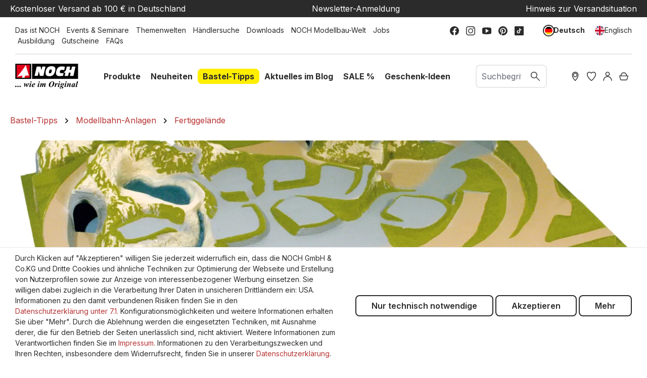

--- FILE ---
content_type: text/html; charset=UTF-8
request_url: https://www.noch.de/bastel-tipps/modellbahn-anlagen/fertiggelaende/
body_size: 25946
content:
<!DOCTYPE html>
<html lang="de-DE"
      itemscope="itemscope"
      itemtype="https://schema.org/WebPage">


    
                            
    <head>
                                    <meta charset="utf-8">
            
                            <meta name="viewport"
                      content="width=device-width, initial-scale=1, shrink-to-fit=no">
            
                            <meta name="author"
                      content="">
                <meta name="robots"
                      content="index,follow">
                <meta name="revisit-after"
                      content="15 days">
                <meta name="keywords"
                      content="">
                <meta name="description"
                      content="">
            
                                                <meta property="og:url"
                          content="https://www.noch.de/bastel-tipps/modellbahn-anlagen/fertiggelaende/">
                    <meta property="og:type"
                          content="website">
                    <meta property="og:site_name"
                          content="NOCH">
                    <meta property="og:title"
                          content="Fertiggelände">
                    <meta property="og:description"
                          content="">
                    <meta property="og:image"
                          content="https://www.noch.de/media/30/ce/2d/1683703635/NOCH_Logo.svg?ts=1683703635">

                    <meta name="twitter:card"
                          content="summary">
                    <meta name="twitter:site"
                          content="NOCH">
                    <meta name="twitter:title"
                          content="Fertiggelände">
                    <meta name="twitter:description"
                          content="">
                    <meta name="twitter:image"
                          content="https://www.noch.de/media/30/ce/2d/1683703635/NOCH_Logo.svg?ts=1683703635">
                            
                                    <meta itemprop="copyrightHolder"
                      content="NOCH">
                <meta itemprop="copyrightYear"
                      content="">
                <meta itemprop="isFamilyFriendly"
                      content="true">
                <meta itemprop="image"
                      content="https://www.noch.de/media/30/ce/2d/1683703635/NOCH_Logo.svg?ts=1683703635">
            

                
            <meta name="google-site-verification" content="sbBttUmtkijyONIDrfSedaV1iJXDI05qKDy31qGTGcY" />        <meta name="p:domain_verify" content="1e3b18beddfee38f3b9be71e078fcf73"/>
        <meta name="p:domain_verify" content="a799ddea4a55cf7c5b0c8d2ff124ba33"/>
    
                                            <meta name="theme-color"
                      content="#fff">
                            
                                                <link rel="alternate" hreflang="x-default" href="https://www.noch.de/bastel-tipps/modellbahn-anlagen/fertiggelaende/">
                                    <link rel="alternate" hreflang="de-DE" href="https://www.noch.de/bastel-tipps/modellbahn-anlagen/fertiggelaende/">
                                    <link rel="alternate" hreflang="en-GB" href="https://www.noch.com/crafting-tips/model-railway-layouts/preformed-layouts/">
                                    
                    <link rel="shortcut icon"
                  href="https://www.noch.de/media/6d/5e/42/1614325002/NOCH_Favicon.svg?ts=1615392890">
        
                                <link rel="apple-touch-icon"
                  href="https://www.noch.de/media/6d/5e/42/1614325002/NOCH_Favicon.svg?ts=1615392890">
                    
                                    <link rel="canonical" href="https://www.noch.de/bastel-tipps/modellbahn-anlagen/fertiggelaende/">
                    
                    <title itemprop="name">Fertiggelände
                
                    | NOCH</title>
        
                                                                        <link rel="stylesheet"
                      href="https://www.noch.de/theme/b3774d2124be3bbb0c5d372aa36efaa7/css/all.css?1764075748">
                                    
                    
    <script>
        window.features = {"V6_5_0_0":true,"v6.5.0.0":true,"V6_6_0_0":true,"v6.6.0.0":true,"V6_7_0_0":false,"v6.7.0.0":false,"ADDRESS_SELECTION_REWORK":false,"address.selection.rework":false,"DISABLE_VUE_COMPAT":false,"disable.vue.compat":false,"ACCESSIBILITY_TWEAKS":true,"accessibility.tweaks":true,"ADMIN_VITE":false,"admin.vite":false,"TELEMETRY_METRICS":false,"telemetry.metrics":false,"PERFORMANCE_TWEAKS":false,"performance.tweaks":false,"CACHE_REWORK":false,"cache.rework":false,"PAYPAL_SETTINGS_TWEAKS":false,"paypal.settings.tweaks":false,"FEATURE_SWAGCMSEXTENSIONS_1":true,"feature.swagcmsextensions.1":true,"FEATURE_SWAGCMSEXTENSIONS_2":true,"feature.swagcmsextensions.2":true,"FEATURE_SWAGCMSEXTENSIONS_8":true,"feature.swagcmsextensions.8":true,"FEATURE_SWAGCMSEXTENSIONS_63":true,"feature.swagcmsextensions.63":true};
    </script>
        
                        

                                    
            <script>
                                    window.gtagActive = true;
                    window.gtagURL = 'https://www.googletagmanager.com/gtag/js?id=G-17R2KXJNHL';
                    window.controllerName = 'navigation';
                    window.actionName = 'index';
                    window.trackOrders = '1';
                    window.gtagTrackingId = 'G-17R2KXJNHL';
                    window.dataLayer = window.dataLayer || [];
                    window.gtagConfig = {
                        'anonymize_ip': '',
                        'cookie_domain': 'none',
                        'cookie_prefix': '_swag_ga',
                    };

                    function gtag() { dataLayer.push(arguments); }
                            </script>
            
            <script>
            window.dataLayer = window.dataLayer || [];
            function gtag() { dataLayer.push(arguments); }

            (() => {
                const analyticsStorageEnabled = document.cookie.split(';').some((item) => item.trim().includes('google-analytics-enabled=1'));
                const adsEnabled = document.cookie.split(';').some((item) => item.trim().includes('google-ads-enabled=1'));

                // Always set a default consent for consent mode v2
                gtag('consent', 'default', {
                    'ad_user_data': adsEnabled ? 'granted' : 'denied',
                    'ad_storage': adsEnabled ? 'granted' : 'denied',
                    'ad_personalization': adsEnabled ? 'granted' : 'denied',
                    'analytics_storage': analyticsStorageEnabled ? 'granted' : 'denied'
                });
            })();
        </script>
            

    <script>  
       window.serkiz_housenumber_message = 'Bitte tragen Sie eine Hausnummer mit ein!';

                window.serkiz_housenumber = '1';
                        window.block_housenumber_ajax = '0';
            </script>



    <script>  
    var fbqQue = [];
    var fbq = function(t,c,o){
        fbqQue.push({t:t,c:c,o:o});
    return this;
    };
    function fbqOldEvents(){
        fbqQue.map(function(o){
            if(o.t){
                fbq(o.t,o.c,o.o);
            }
        });
        while(fbqQue.length > 0){
            fbqQue.shift();
        }
    }

        fbq('init', '583315475611015');
    
        fbq('track', 'PageView');
    




    window.eventCallbackFacebookFired = true;
    window.pixelsFired = [];
    window.dataLayerFB = {};
    window.pixelProConfig = {'addToCart':'1'};

     
             
    
    </script>


    

                
                            
            
                
                                    <script>
                    window.useDefaultCookieConsent = true;
                </script>
                    
                                    <script>
                window.activeNavigationId = 'e207bf7f492b41329d10975e816a8960';
                window.router = {
                    'frontend.cart.offcanvas': '/checkout/offcanvas',
                    'frontend.cookie.offcanvas': '/cookie/offcanvas',
                    'frontend.checkout.finish.page': '/checkout/finish',
                    'frontend.checkout.info': '/widgets/checkout/info',
                    'frontend.menu.offcanvas': '/widgets/menu/offcanvas',
                    'frontend.cms.page': '/widgets/cms',
                    'frontend.cms.navigation.page': '/widgets/cms/navigation',
                    'frontend.account.addressbook': '/widgets/account/address-book',
                    'frontend.country.country-data': '/country/country-state-data',
                    'frontend.app-system.generate-token': '/app-system/Placeholder/generate-token',
                    };
                window.salesChannelId = 'fc348a3c84424ed7bc9b06f0591d3037';
            </script>
        

        
    <script>
        window.router['widgets.swag.cmsExtensions.quickview'] = '/swag/cms-extensions/quickview';
        window.router['widgets.swag.cmsExtensions.quickview.variant'] = '/swag/cms-extensions/quickview/variant';
    </script>

                                <script>
                
                window.breakpoints = {"xs":0,"sm":576,"md":768,"lg":992,"xl":1200,"xxl":1400};
            </script>
        
        
                        
                            <script>
                window.themeAssetsPublicPath = 'https://www.noch.de/theme/90cacaa55c6a47c4959195c62c7975e4/assets/';
            </script>
        
                        
    <script>
        window.validationMessages = {"required":"Die Eingabe darf nicht leer sein.","email":"Ung\u00fcltige E-Mail-Adresse. Die E-Mail ben\u00f6tigt das Format \"nutzer@beispiel.de\".","confirmation":"Ihre Eingaben sind nicht identisch.","minLength":"Die Eingabe ist zu kurz."};
    </script>
        
                                                            <script>
                        window.themeJsPublicPath = 'https://www.noch.de/theme/b3774d2124be3bbb0c5d372aa36efaa7/js/';
                    </script>
                                            <script type="text/javascript" src="https://www.noch.de/theme/b3774d2124be3bbb0c5d372aa36efaa7/js/storefront/storefront.js?1764075748" defer></script>
                                            <script type="text/javascript" src="https://www.noch.de/theme/b3774d2124be3bbb0c5d372aa36efaa7/js/prems-wishlist/prems-wishlist.js?1764075748" defer></script>
                                            <script type="text/javascript" src="https://www.noch.de/theme/b3774d2124be3bbb0c5d372aa36efaa7/js/neti-next-store-locator/neti-next-store-locator.js?1764075748" defer></script>
                                            <script type="text/javascript" src="https://www.noch.de/theme/b3774d2124be3bbb0c5d372aa36efaa7/js/solid-product-videos/solid-product-videos.js?1764075748" defer></script>
                                            <script type="text/javascript" src="https://www.noch.de/theme/b3774d2124be3bbb0c5d372aa36efaa7/js/unzer-payment6/unzer-payment6.js?1764075748" defer></script>
                                            <script type="text/javascript" src="https://www.noch.de/theme/b3774d2124be3bbb0c5d372aa36efaa7/js/swkweb-content-manager/swkweb-content-manager.js?1764075748" defer></script>
                                            <script type="text/javascript" src="https://www.noch.de/theme/b3774d2124be3bbb0c5d372aa36efaa7/js/sisi-pdf-flipbook-element6/sisi-pdf-flipbook-element6.js?1764075748" defer></script>
                                            <script type="text/javascript" src="https://www.noch.de/theme/b3774d2124be3bbb0c5d372aa36efaa7/js/netzp-events6/netzp-events6.js?1764075748" defer></script>
                                            <script type="text/javascript" src="https://www.noch.de/theme/b3774d2124be3bbb0c5d372aa36efaa7/js/swag-pay-pal/swag-pay-pal.js?1764075748" defer></script>
                                            <script type="text/javascript" src="https://www.noch.de/theme/b3774d2124be3bbb0c5d372aa36efaa7/js/serkiz6-housenumber/serkiz6-housenumber.js?1764075748" defer></script>
                                            <script type="text/javascript" src="https://www.noch.de/theme/b3774d2124be3bbb0c5d372aa36efaa7/js/zeobv-get-notified/zeobv-get-notified.js?1764075748" defer></script>
                                            <script type="text/javascript" src="https://www.noch.de/theme/b3774d2124be3bbb0c5d372aa36efaa7/js/vierp-custom-cms-element/vierp-custom-cms-element.js?1764075748" defer></script>
                                            <script type="text/javascript" src="https://www.noch.de/theme/b3774d2124be3bbb0c5d372aa36efaa7/js/swkweb-product-set/swkweb-product-set.js?1764075748" defer></script>
                                            <script type="text/javascript" src="https://www.noch.de/theme/b3774d2124be3bbb0c5d372aa36efaa7/js/swag-amazon-pay/swag-amazon-pay.js?1764075748" defer></script>
                                            <script type="text/javascript" src="https://www.noch.de/theme/b3774d2124be3bbb0c5d372aa36efaa7/js/serkiz-facebook-pixel6-pro/serkiz-facebook-pixel6-pro.js?1764075748" defer></script>
                                            <script type="text/javascript" src="https://www.noch.de/theme/b3774d2124be3bbb0c5d372aa36efaa7/js/nds-filter-instant-delivery/nds-filter-instant-delivery.js?1764075748" defer></script>
                                            <script type="text/javascript" src="https://www.noch.de/theme/b3774d2124be3bbb0c5d372aa36efaa7/js/mhsp-add-checkout-shipping-input6/mhsp-add-checkout-shipping-input6.js?1764075748" defer></script>
                                            <script type="text/javascript" src="https://www.noch.de/theme/b3774d2124be3bbb0c5d372aa36efaa7/js/swag-cms-extensions/swag-cms-extensions.js?1764075748" defer></script>
                                            <script type="text/javascript" src="https://www.noch.de/theme/b3774d2124be3bbb0c5d372aa36efaa7/js/neti-next-easy-coupon/neti-next-easy-coupon.js?1764075748" defer></script>
                                            <script type="text/javascript" src="https://www.noch.de/theme/b3774d2124be3bbb0c5d372aa36efaa7/js/neti-next-easy-coupon-designs/neti-next-easy-coupon-designs.js?1764075748" defer></script>
                                            <script type="text/javascript" src="https://www.noch.de/theme/b3774d2124be3bbb0c5d372aa36efaa7/js/frosh-lazy-sizes/frosh-lazy-sizes.js?1764075748" defer></script>
                                            <script type="text/javascript" src="https://www.noch.de/theme/b3774d2124be3bbb0c5d372aa36efaa7/js/valkarch-form-bot-blocker/valkarch-form-bot-blocker.js?1764075748" defer></script>
                                            <script type="text/javascript" src="https://www.noch.de/theme/b3774d2124be3bbb0c5d372aa36efaa7/js/newsletter-sendinblue/newsletter-sendinblue.js?1764075748" defer></script>
                                            <script type="text/javascript" src="https://www.noch.de/theme/b3774d2124be3bbb0c5d372aa36efaa7/js/swag-dhl-app/swag-dhl-app.js?1764075748" defer></script>
                                            <script type="text/javascript" src="https://www.noch.de/theme/b3774d2124be3bbb0c5d372aa36efaa7/js/vierp-noch/vierp-noch.js?1764075748" defer></script>
                                                        

    
    
        </head>

    <body class="is-ctl-navigation is-act-index is-act-content-manager noch">

            
                
    
    
            <div id="page-top" class="skip-to-content bg-primary-subtle text-primary-emphasis overflow-hidden" tabindex="-1">
            <div class="container skip-to-content-container d-flex justify-content-center visually-hidden-focusable">
                                                                                        <a href="#content-main" class="skip-to-content-link d-inline-flex text-decoration-underline m-1 p-2 fw-bold gap-2">
                                Zum Hauptinhalt springen
                            </a>
                                            
                                                                        <a href="#header-main-search-input" class="skip-to-content-link d-inline-flex text-decoration-underline m-1 p-2 fw-bold gap-2 d-none d-sm-block">
                                Zur Suche springen
                            </a>
                                            
                                                                        <a href="#main-navigation-menu" class="skip-to-content-link d-inline-flex text-decoration-underline m-1 p-2 fw-bold gap-2 d-none d-lg-block">
                                Zur Hauptnavigation springen
                            </a>
                                                                        </div>
        </div>
        
                        <noscript class="noscript-main">
                
    <div role="alert"
         aria-live="polite"
                  class="alert alert-info d-flex align-items-center">
                                                                        
                                                        
                
                
            <span class="icon icon-info">
                                                                                <svg xmlns="http://www.w3.org/2000/svg" xmlns:xlink="http://www.w3.org/1999/xlink" width="24" height="24" viewBox="0 0 24 24"><defs><path d="M12 7c.5523 0 1 .4477 1 1s-.4477 1-1 1-1-.4477-1-1 .4477-1 1-1zm1 9c0 .5523-.4477 1-1 1s-1-.4477-1-1v-5c0-.5523.4477-1 1-1s1 .4477 1 1v5zm11-4c0 6.6274-5.3726 12-12 12S0 18.6274 0 12 5.3726 0 12 0s12 5.3726 12 12zM12 2C6.4772 2 2 6.4772 2 12s4.4772 10 10 10 10-4.4772 10-10S17.5228 2 12 2z" id="icons-default-info" /></defs><use xlink:href="#icons-default-info" fill="#758CA3" fill-rule="evenodd" /></svg>
                                    </span>
                                                        
                                    
                    <div class="alert-content-container">
                                                    
                                                        <div class="alert-content">                                                    Um unseren Shop in vollem Umfang nutzen zu können, empfehlen wir Ihnen Javascript in Ihrem Browser zu aktivieren.
                                                                </div>                
                                                                </div>
            </div>
            </noscript>
        
                                                
    
                <header class="header-main">
                                                    <div class="conversion-header d-none d-xl-block">
        <div class="container">
            <div class="row justify-content-md-between">
                <div class="col-12 col-md-auto"><a href="/legal/lieferung-und-versandkosten/">Kostenloser Versand ab 100 € in Deutschland</a></div>
                <div class="col-12 col-md-auto"><a href="/newsletter/">Newsletter-Anmeldung</a></div>
                <div class="col-12 col-md-auto"><a href="/service/aktuelle-situation/">Hinweis zur Versandsituation</a></div>
            </div>
        </div>
    </div>
                    <div class="top-bar align-items-center d-none d-lg-block">
        <div class="row justify-content-between">
            <div class="col">
                                                                    <div class="service-menu">
                                                                                        <a class="top-bar-list-item"
                               href="https://www.noch.de/das-ist-noch/"
                                                              title="Das ist NOCH">Das ist NOCH</a>
                                                                                                <a class="top-bar-list-item"
                               href="https://www.noch.de/events-seminare/"
                                                              title="Events &amp; Seminare">Events &amp; Seminare</a>
                                                                                                <a class="top-bar-list-item"
                               href="https://www.noch.de/noch-themenwelten/"
                                                              title="Themenwelten">Themenwelten</a>
                                                                                                <a class="top-bar-list-item"
                               href="/Filialfinder?distance=50&order=distance"
                                                              title="Händlersuche">Händlersuche</a>
                                                                                                <a class="top-bar-list-item"
                               href="https://www.noch.de/service/downloads/"
                                                              title="Downloads">Downloads</a>
                                                                                                <a class="top-bar-list-item"
                               href="https://www.noch.de/noch-modellbau-welt/"
                                                              title="NOCH Modellbau-Welt">NOCH Modellbau-Welt</a>
                                                                                                <a class="top-bar-list-item"
                               href="https://www.noch.de/jobs/"
                                                              title="Jobs">Jobs</a>
                                                                                                <a class="top-bar-list-item"
                               href="https://www.noch.de/service/ausbildung/"
                                                              title="Ausbildung">Ausbildung</a>
                                                                                                <a class="top-bar-list-item"
                               href="https://www.noch.de/gutschein-noch-online-shop/CS-1001/"
                                                              title="Gutscheine">Gutscheine</a>
                                                                                                <a class="top-bar-list-item"
                               href="https://www.noch.de/faqs/"
                                                              title="FAQs">FAQs</a>
                                                                        </div>
                                        </div>

            <div class="col-auto">
                                                    
                        <div class="social-menu">
                                                            <a class="top-bar-list-item"
                           href="https://www.facebook.com/NOCH.Modell/"
                           target="_blank"                           title="Facebook">    
                
                
            <span class="icon icon-facebook">
                                                                                <?xml version="1.0" encoding="UTF-8"?>
<svg width="24px" height="24px" viewBox="0 0 24 24" version="1.1" xmlns="http://www.w3.org/2000/svg" xmlns:xlink="http://www.w3.org/1999/xlink">
    <title>atom/icons/facebook</title>
    <g id="atom/icons/facebook" stroke="none" stroke-width="1" fill="none" fill-rule="evenodd">
        <path d="M24,12 C24,5.37257813 18.6274219,9.9475983e-14 12,9.9475983e-14 C5.37257813,9.9475983e-14 0,5.37257813 0,12 C0,17.9895469 4.38822656,22.9539844 10.125,23.8542188 L10.125,15.46875 L7.078125,15.46875 L7.078125,12 L10.125,12 L10.125,9.35625 C10.125,6.34875 11.9165156,4.6875 14.6575781,4.6875 C15.9704766,4.6875 17.34375,4.921875 17.34375,4.921875 L17.34375,7.875 L15.8305781,7.875 C14.3398828,7.875 13.875,8.80000781 13.875,9.74899219 L13.875,12 L17.203125,12 L16.6710938,15.46875 L13.875,15.46875 L13.875,23.8542188 C19.6117734,22.9539844 24,17.9895469 24,12" id="Fill-1" fill="#2B2B2B"></path>
    </g>
</svg>
                                    </span>
    </a>
                                            <a class="top-bar-list-item"
                           href="https://www.instagram.com/noch_miniature/"
                           target="_blank"                           title="Instagram">    
                
                
            <span class="icon icon-instagram">
                                                                                <?xml version="1.0" encoding="UTF-8"?>
<svg width="24px" height="24px" viewBox="0 0 24 24" version="1.1" xmlns="http://www.w3.org/2000/svg" xmlns:xlink="http://www.w3.org/1999/xlink">
    <title>atom/icons/instagram</title>
    <g id="atom/icons/instagram" stroke="none" stroke-width="1" fill="none" fill-rule="evenodd">
        <path d="M17.5384615,0 C21.1070707,0 24,2.89292931 24,6.46153846 L24,6.46153846 L24,17.5384615 C24,21.1070707 21.1070707,24 17.5384615,24 L17.5384615,24 L6.46153846,24 C2.89292931,24 0,21.1070707 0,17.5384615 L0,17.5384615 L0,6.46153846 C0,2.89292931 2.89292931,0 6.46153846,0 L6.46153846,0 Z M17.5384615,1.84615385 L6.46153846,1.84615385 C3.91253192,1.84615385 1.84615385,3.91253192 1.84615385,6.46153846 L1.84615385,6.46153846 L1.84615385,17.5384615 C1.84615385,20.0874681 3.91253192,22.1538462 6.46153846,22.1538462 L6.46153846,22.1538462 L17.5384615,22.1538462 C20.0874681,22.1538462 22.1538462,20.0874681 22.1538462,17.5384615 L22.1538462,17.5384615 L22.1538462,6.46153846 C22.1538462,3.91253192 20.0874681,1.84615385 17.5384615,1.84615385 L17.5384615,1.84615385 Z M12,5.53846154 C15.5686092,5.53846154 18.4615385,8.43139085 18.4615385,12 C18.4615385,15.5686092 15.5686092,18.4615385 12,18.4615385 C8.43139085,18.4615385 5.53846154,15.5686092 5.53846154,12 C5.53846154,8.43139085 8.43139085,5.53846154 12,5.53846154 Z M12,7.38461538 C9.45099346,7.38461538 7.38461538,9.45099346 7.38461538,12 C7.38461538,14.5490065 9.45099346,16.6153846 12,16.6153846 C14.5490065,16.6153846 16.6153846,14.5490065 16.6153846,12 C16.6153846,9.45099346 14.5490065,7.38461538 12,7.38461538 Z M18.9230769,3.69230769 C19.6877789,3.69230769 20.3076923,4.31222112 20.3076923,5.07692308 C20.3076923,5.84162504 19.6877789,6.46153846 18.9230769,6.46153846 C18.158375,6.46153846 17.5384615,5.84162504 17.5384615,5.07692308 C17.5384615,4.31222112 18.158375,3.69230769 18.9230769,3.69230769 Z" id="Combined-Shape" fill="#2B2B2B"></path>
    </g>
</svg>
                                    </span>
    </a>
                                            <a class="top-bar-list-item"
                           href="https://www.youtube.com/user/NOCHGmbH?sub_confirmation=1"
                           target="_blank"                           title="Youtube">    
                
                
            <span class="icon icon-youtube">
                                                                                <?xml version="1.0" encoding="UTF-8"?>
<svg width="24px" height="18px" viewBox="0 0 24 18" version="1.1" xmlns="http://www.w3.org/2000/svg" xmlns:xlink="http://www.w3.org/1999/xlink">
    <title>atom/icons/youtube</title>
    <g id="atom/icons/youtube" stroke="none" stroke-width="1" fill="none" fill-rule="evenodd">
        <path d="M9,4.42372881 C9,4.24067797 9.1,4.06779661 9.261,3.97627119 C9.333,3.93559322 9.416,3.91525424 9.5,3.91525424 C9.596,3.91525424 9.689,3.94576271 9.77,3.99661017 L16.77,8.57288136 C16.914,8.66440678 17,8.82711864 17,9 C17,9.17288136 16.914,9.33559322 16.77,9.42711864 L9.77,14.0033898 C9.62,14.1050847 9.418,14.1152542 9.26,14.0237288 C9.1,13.9322034 9,13.759322 9,13.5762712 L9,4.42372881 L9,4.42372881 Z M20.803,0.620338983 L15.509,0.152542373 C13.181,-0.0508474576 10.819,-0.0508474576 8.491,0.152542373 L3.197,0.620338983 C1.374,0.783050847 0,2.30847458 0,4.16949153 L0,13.8305085 C0,15.6915254 1.374,17.2169492 3.197,17.379661 L8.491,17.8474576 C9.655,17.9491525 10.828,18 12,18 C13.172,18 14.345,17.9491525 15.509,17.8474576 L20.803,17.379661 C22.625,17.2169492 24,15.6915254 24,13.8305085 L24,4.16949153 C24,2.30847458 22.625,0.783050847 20.803,0.620338983 L20.803,0.620338983 Z" id="Fill-4154" fill="#2B2B2B"></path>
    </g>
</svg>
                                    </span>
    </a>
                                            <a class="top-bar-list-item"
                           href="https://www.pinterest.de/noch_miniature/"
                           target="_blank"                           title="Pinterest">    
                
                
            <span class="icon icon-pinterest">
                                                                                <svg width="100" height="100" viewBox="0 0 100 100" fill="none" xmlns="http://www.w3.org/2000/svg">
<path d="M49.9794 0C22.3365 0 0 22.3776 0 49.9794C0 71.1641 13.1633 89.2637 31.7565 96.5446C31.304 92.5956 30.9338 86.5076 31.921 82.1884C32.826 78.2805 37.7622 57.3427 37.7622 57.3427C37.7622 57.3427 36.2814 54.3398 36.2814 49.9383C36.2814 42.9864 40.3126 37.8034 45.3311 37.8034C49.6092 37.8034 51.666 41.0119 51.666 44.8375C51.666 49.1156 48.951 55.5327 47.5113 61.4973C46.3184 66.4747 50.0206 70.5471 54.9157 70.5471C63.8009 70.5471 70.6294 61.1682 70.6294 47.6759C70.6294 35.7055 62.0321 27.355 49.7326 27.355C35.4998 27.355 27.1493 38.009 27.1493 49.0333C27.1493 53.3114 28.7947 57.9185 30.8515 60.4278C31.2629 60.9214 31.304 61.3739 31.1806 61.8675C30.8104 63.4307 29.9465 66.8449 29.782 67.5442C29.5763 68.4492 29.0415 68.6549 28.0954 68.2024C21.9251 65.2406 18.0584 56.1086 18.0584 48.7865C18.0584 33.0317 29.494 18.552 51.0901 18.552C68.4081 18.552 81.9005 30.8926 81.9005 47.429C81.9005 64.6647 71.0407 78.5274 55.9852 78.5274C50.9255 78.5274 46.1538 75.8947 44.5496 72.7684C44.5496 72.7684 42.0403 82.3118 41.4233 84.6565C40.3126 89.0169 37.2686 94.4467 35.2118 97.7787C39.9013 99.2184 44.8375 100 50.0206 100C77.6224 100 100 77.6224 100 50.0206C99.9589 22.3776 77.5812 0 49.9794 0Z" fill="black"/>
</svg>

                                    </span>
    </a>
                                            <a class="top-bar-list-item"
                           href="https://www.tiktok.com/@noch_miniature?"
                           target="_blank"                           title="TikTok">    
                
                
            <span class="icon icon-tiktok">
                                                                                <?xml version="1.0" encoding="UTF-8"?>
<svg width="24px" height="24px" viewBox="0 0 24 24" version="1.1" xmlns="http://www.w3.org/2000/svg" xmlns:xlink="http://www.w3.org/1999/xlink">
    <title>atom/icons/tiktok</title>
    <g id="atom/icons/tiktok" stroke="none" stroke-width="1" fill="none" fill-rule="evenodd">
        <path d="M22.2690937,0 L1.73090625,0 C0.774890625,0 0,0.774890625 0,1.73090625 L0,22.2690937 C0,23.2251094 0.774890625,24 1.73090625,24 L22.2690937,24 C23.2251094,24 24,23.2251094 24,22.2690937 L24,1.73090625 C24,0.774890625 23.2251094,0 22.2690937,0 Z M18.0116544,9.18557812 L18.0116544,10.8080625 C17.2464844,10.8083438 16.5030937,10.6584375 15.8020312,10.3626094 C15.3512344,10.1722969 14.9312344,9.92704688 14.5470937,9.63075 L14.558625,14.6249063 C14.5537969,15.7494844 14.1089062,16.8060938 13.3036875,17.6019375 C12.648375,18.24975 11.8179844,18.6617344 10.9179844,18.7950469 C10.7064844,18.8263594 10.4912812,18.8424375 10.2736406,18.8424375 C9.31021875,18.8424375 8.3955,18.5302969 7.64728125,17.9544844 C7.50646875,17.8460625 7.37184375,17.7285469 7.24359375,17.6019375 C6.37092187,16.7394375 5.92092187,15.570375 5.99667187,14.3406094 C6.05451562,13.4044688 6.42928125,12.5116875 7.05407812,11.8119375 C7.88071875,10.8859688 9.03717187,10.3719844 10.2736406,10.3719844 C10.4912812,10.3719844 10.7064844,10.3882969 10.9179844,10.4196563 L10.9179844,11.0195625 L10.9179844,12.6883594 C10.7175,12.6222188 10.5033281,12.5858438 10.2803437,12.5858438 C9.15065625,12.5858438 8.23673437,13.5075 8.25360937,14.6379844 C8.26429687,15.3613125 8.65945312,15.9936094 9.24220312,16.342125 C9.51604687,16.5059531 9.83114062,16.6073906 10.167375,16.6258594 C10.4308125,16.6402969 10.68375,16.6036406 10.9179844,16.5262969 C11.7250781,16.2596719 12.3073125,15.5015625 12.3073125,14.6074688 L12.3099844,11.263125 L12.3099844,5.1575625 L14.5444219,5.1575625 C14.5465781,5.37895313 14.5690312,5.595 14.6107969,5.80429688 C14.7794531,6.6515625 15.2570156,7.38665625 15.9217031,7.88779688 C16.5012656,8.32495313 17.2229531,8.58407813 18.0052031,8.58407813 C18.0057187,8.58407813 18.0121406,8.58407813 18.0116544,8.5835625 L18.0116544,9.18557812 L18.0116544,9.18557812 Z" id="Shape" fill="#2B2B2B"></path>
    </g>
</svg>
                                    </span>
    </a>
                                                </div>
                                        </div>

            <div class="col-auto">
                                                        
                
                    
                                                        
                
            <div class="top-bar-nav-item top-bar-language">
                            <form method="post"
                      action="/checkout/language"
                      class="language-form"
                      data-form-auto-submit="true">
                                
    <div class="languages-menu d-flex align-items-center">
                                                            <div class="top-bar-list-item item-checked"
                     title="">
                                                                                                                
                        <button class="dropdown-item d-flex align-items-center gap-2 active"
                                type="submit" name="languageId" id="top-bar-2fbb5fe2e29a4d70aa5854ce7ce3e20b"
                                value="2fbb5fe2e29a4d70aa5854ce7ce3e20b">
                            <span aria-hidden="true"
                                  class="top-bar-list-icon language-flag country-de language-de"></span>
                                                            Deutsch
                                                    </button>
                                    </div>
                                            <div class="top-bar-list-item "
                     title="">
                                                                                                                
                        <button class="dropdown-item d-flex align-items-center gap-2"
                                type="submit" name="languageId" id="top-bar-a4548b8d202d43f28c1431a671dc158c"
                                value="a4548b8d202d43f28c1431a671dc158c">
                            <span aria-hidden="true"
                                  class="top-bar-list-icon language-flag country-gb language-en"></span>
                                                            Englisch
                                                    </button>
                                    </div>
                        </div>

    <input name="redirectTo" type="hidden" value="frontend.navigation.page">

            <input name="redirectParameters[_httpCache]" type="hidden" value="1">
            <input name="redirectParameters[navigationId]" type="hidden" value="e207bf7f492b41329d10975e816a8960">
                    </form>
                    </div>
                                </div>
        </div>
    </div>
    
            <div class="row align-items-center header-row">
                <div class="col col-lg-auto header-logo-col">
            <div class="header-logo-main text-center">
                    <a class="header-logo-main-link"
               href="/"
               title="Zur Startseite gehen">
                                    <picture class="header-logo-picture d-block m-auto">
                                                                            
                                                                            
                                                                                    <img src="https://www.noch.de/media/30/ce/2d/1683703635/NOCH_Logo.svg?ts=1683703635"
                                     alt="Zur Startseite gehen"
                                     class="img-fluid header-logo-main-img">
                                                                        </picture>
                            </a>
            </div>
    </div>
    <div class="col col-xl-auto d-none d-lg-block nav-main">
            
    <div class="main-navigation" id="mainNavigation">
                                                        <ul class="nav main-navigation-menu"
                    id="main-navigation-menu"
                    aria-label="Hauptnavigation"
                    itemscope="itemscope"
                    itemtype="https://schema.org/SiteNavigationElement">

                                                
                                                                                            
                                    
    <li>
                    <a class="nav-link main-navigation-link"
               href="https://www.noch.de/produkte/"
                              itemprop="url"
                                  data-flyout-menu-trigger="368f72b67027437c931f3529de574835"
                              title="Produkte">
                <span itemprop="name">Produkte</span>
            </a>

                            <ul class="sub-nav is-level-1">
                                            
    <li>
                    <a class="nav-link sub-navigation-link"
               href="https://www.noch.de/produkte/alles-fuer-den-start/"
                              itemprop="url"
                                  data-flyout-menu-trigger="1b5d7eac7c1348aab4421a4f4f6536b4"
                              title="Alles für den Start">
                <span itemprop="name">Alles für den Start</span>
            </a>

                            <ul class="sub-nav is-level-2">
                                            
    <li>
                    <a class="nav-link sub-navigation-link"
               href="https://www.noch.de/produkte/alles-fuer-den-start/easy-track-trassenbausatz/"
                              itemprop="url"
                                  data-flyout-menu-trigger="4cf04e6baadd4afc9cd317a4dc1e49f6"
                              title="easy TRACK® Trassenbausatz">
                <span itemprop="name">easy TRACK® Trassenbausatz</span>
            </a>

                            <ul class="sub-nav is-level-3">
                                            
    <li>
                    <a class="nav-link sub-navigation-link"
               href="https://www.noch.de/produkte/alles-fuer-den-start/easy-track-trassenbausatz/easy-track-individual/"
                              itemprop="url"
                              title="easy TRACK® Individual">
                <span itemprop="name">easy TRACK® Individual</span>
            </a>

                        </li>
                                    </ul>
                        </li>
                                            
    <li>
                    <a class="nav-link sub-navigation-link"
               href="https://www.noch.de/produkte/alles-fuer-den-start/fertiggelaende/"
                              itemprop="url"
                              title="Fertiggelände">
                <span itemprop="name">Fertiggelände</span>
            </a>

                        </li>
                                            
    <li>
                    <a class="nav-link sub-navigation-link"
               href="https://www.noch.de/produkte/alles-fuer-den-start/ratgeber-und-kataloge/"
                              itemprop="url"
                              title="Ratgeber und Kataloge">
                <span itemprop="name">Ratgeber und Kataloge</span>
            </a>

                        </li>
                                            
    <li>
                    <a class="nav-link sub-navigation-link"
               href="https://www.noch.de/produkte/alles-fuer-den-start/set-artikel-fuer-den-start/"
                              itemprop="url"
                              title="Set-Artikel für den Start">
                <span itemprop="name">Set-Artikel für den Start</span>
            </a>

                        </li>
                                            
    <li>
                    <a class="nav-link sub-navigation-link"
               href="https://www.noch.de/produkte/alles-fuer-den-start/werkzeug-fuer-spezialisten/"
                              itemprop="url"
                              title="Werkzeug für Spezialisten">
                <span itemprop="name">Werkzeug für Spezialisten</span>
            </a>

                        </li>
                                    </ul>
                        </li>
                                            
    <li>
                    <a class="nav-link sub-navigation-link"
               href="https://www.noch.de/produkte/baeume-und-buesche/"
                              itemprop="url"
                                  data-flyout-menu-trigger="06cc1e7982114e80b7fb72754fc55e30"
                              title="Bäume und Büsche">
                <span itemprop="name">Bäume und Büsche</span>
            </a>

                            <ul class="sub-nav is-level-2">
                                            
    <li>
                    <a class="nav-link sub-navigation-link"
               href="https://www.noch.de/produkte/baeume-und-buesche/classic-baeume/"
                              itemprop="url"
                                  data-flyout-menu-trigger="c1daecb0f110498bad5d1bee118721db"
                              title="Classic-Bäume">
                <span itemprop="name">Classic-Bäume</span>
            </a>

                            <ul class="sub-nav is-level-3">
                                            
    <li>
                    <a class="nav-link sub-navigation-link"
               href="https://www.noch.de/produkte/baeume-und-buesche/classic-baeume/laubbaeume/"
                              itemprop="url"
                              title="Laubbäume">
                <span itemprop="name">Laubbäume</span>
            </a>

                        </li>
                                            
    <li>
                    <a class="nav-link sub-navigation-link"
               href="https://www.noch.de/produkte/baeume-und-buesche/classic-baeume/nadelbaeume/"
                              itemprop="url"
                              title="Nadelbäume">
                <span itemprop="name">Nadelbäume</span>
            </a>

                        </li>
                                    </ul>
                        </li>
                                            
    <li>
                    <a class="nav-link sub-navigation-link"
               href="https://www.noch.de/produkte/baeume-und-buesche/hecken-und-buesche/"
                              itemprop="url"
                                  data-flyout-menu-trigger="dbd46612765b4d3da47c98c35f632610"
                              title="Hecken und Büsche">
                <span itemprop="name">Hecken und Büsche</span>
            </a>

                            <ul class="sub-nav is-level-3">
                                            
    <li>
                    <a class="nav-link sub-navigation-link"
               href="https://www.noch.de/produkte/baeume-und-buesche/hecken-und-buesche/buesche/"
                              itemprop="url"
                              title="Büsche">
                <span itemprop="name">Büsche</span>
            </a>

                        </li>
                                            
    <li>
                    <a class="nav-link sub-navigation-link"
               href="https://www.noch.de/produkte/baeume-und-buesche/hecken-und-buesche/hecken/"
                              itemprop="url"
                              title="Hecken">
                <span itemprop="name">Hecken</span>
            </a>

                        </li>
                                    </ul>
                        </li>
                                            
    <li>
                    <a class="nav-link sub-navigation-link"
               href="https://www.noch.de/produkte/baeume-und-buesche/hobby-baeume/"
                              itemprop="url"
                                  data-flyout-menu-trigger="cbaae22a7c644d3abfa47a6afae35621"
                              title="Hobby-Bäume">
                <span itemprop="name">Hobby-Bäume</span>
            </a>

                            <ul class="sub-nav is-level-3">
                                            
    <li>
                    <a class="nav-link sub-navigation-link"
               href="https://www.noch.de/produkte/baeume-und-buesche/hobby-baeume/laubbaeume/"
                              itemprop="url"
                              title="Laubbäume">
                <span itemprop="name">Laubbäume</span>
            </a>

                        </li>
                                            
    <li>
                    <a class="nav-link sub-navigation-link"
               href="https://www.noch.de/produkte/baeume-und-buesche/hobby-baeume/mischwald/"
                              itemprop="url"
                              title="Mischwald">
                <span itemprop="name">Mischwald</span>
            </a>

                        </li>
                                            
    <li>
                    <a class="nav-link sub-navigation-link"
               href="https://www.noch.de/produkte/baeume-und-buesche/hobby-baeume/nadelbaeume/"
                              itemprop="url"
                              title="Nadelbäume">
                <span itemprop="name">Nadelbäume</span>
            </a>

                        </li>
                                    </ul>
                        </li>
                                            
    <li>
                    <a class="nav-link sub-navigation-link"
               href="https://www.noch.de/produkte/baeume-und-buesche/laub/"
                              itemprop="url"
                              title="Laub">
                <span itemprop="name">Laub</span>
            </a>

                        </li>
                                            
    <li>
                    <a class="nav-link sub-navigation-link"
               href="https://www.noch.de/produkte/baeume-und-buesche/master-baeume/"
                              itemprop="url"
                              title="Master-Bäume">
                <span itemprop="name">Master-Bäume</span>
            </a>

                        </li>
                                            
    <li>
                    <a class="nav-link sub-navigation-link"
               href="https://www.noch.de/produkte/baeume-und-buesche/natur-baeume/"
                              itemprop="url"
                              title="Natur-Bäume">
                <span itemprop="name">Natur-Bäume</span>
            </a>

                        </li>
                                            
    <li>
                    <a class="nav-link sub-navigation-link"
               href="https://www.noch.de/produkte/baeume-und-buesche/standard-baeume/"
                              itemprop="url"
                                  data-flyout-menu-trigger="2f183a9d1286478da3e31516668d8d0c"
                              title="Standard-Bäume">
                <span itemprop="name">Standard-Bäume</span>
            </a>

                            <ul class="sub-nav is-level-3">
                                            
    <li>
                    <a class="nav-link sub-navigation-link"
               href="https://www.noch.de/produkte/baeume-und-buesche/standard-baeume/laubbaeume/"
                              itemprop="url"
                              title="Laubbäume">
                <span itemprop="name">Laubbäume</span>
            </a>

                        </li>
                                            
    <li>
                    <a class="nav-link sub-navigation-link"
               href="https://www.noch.de/produkte/baeume-und-buesche/standard-baeume/mischwald/"
                              itemprop="url"
                              title="Mischwald">
                <span itemprop="name">Mischwald</span>
            </a>

                        </li>
                                            
    <li>
                    <a class="nav-link sub-navigation-link"
               href="https://www.noch.de/produkte/baeume-und-buesche/standard-baeume/nadelbaeume/"
                              itemprop="url"
                              title="Nadelbäume">
                <span itemprop="name">Nadelbäume</span>
            </a>

                        </li>
                                    </ul>
                        </li>
                                            
    <li>
                    <a class="nav-link sub-navigation-link"
               href="https://www.noch.de/produkte/baeume-und-buesche/profi-baeume/"
                              itemprop="url"
                                  data-flyout-menu-trigger="7e464c619c834c039e8551a4e28b6a2a"
                              title="PROFI-Bäume">
                <span itemprop="name">PROFI-Bäume</span>
            </a>

                            <ul class="sub-nav is-level-3">
                                            
    <li>
                    <a class="nav-link sub-navigation-link"
               href="https://www.noch.de/produkte/baeume-und-buesche/profi-baeume/laubbaeume/"
                              itemprop="url"
                              title="Laubbäume">
                <span itemprop="name">Laubbäume</span>
            </a>

                        </li>
                                            
    <li>
                    <a class="nav-link sub-navigation-link"
               href="https://www.noch.de/produkte/baeume-und-buesche/profi-baeume/mediterrane-baeume/"
                              itemprop="url"
                              title="Mediterrane Bäume">
                <span itemprop="name">Mediterrane Bäume</span>
            </a>

                        </li>
                                            
    <li>
                    <a class="nav-link sub-navigation-link"
               href="https://www.noch.de/produkte/baeume-und-buesche/profi-baeume/nadelbaeume/"
                              itemprop="url"
                              title="Nadelbäume">
                <span itemprop="name">Nadelbäume</span>
            </a>

                        </li>
                                    </ul>
                        </li>
                                    </ul>
                        </li>
                                            
    <li>
                    <a class="nav-link sub-navigation-link"
               href="https://www.noch.de/produkte/bruecken-und-viadukte/"
                              itemprop="url"
                                  data-flyout-menu-trigger="be16f148f0dc4da9b76d961ce45982a7"
                              title="Brücken und Viadukte">
                <span itemprop="name">Brücken und Viadukte</span>
            </a>

                            <ul class="sub-nav is-level-2">
                                            
    <li>
                    <a class="nav-link sub-navigation-link"
               href="https://www.noch.de/produkte/bruecken-und-viadukte/hartschaum-bruecken/"
                              itemprop="url"
                              title="Hartschaum Brücken">
                <span itemprop="name">Hartschaum Brücken</span>
            </a>

                        </li>
                                            
    <li>
                    <a class="nav-link sub-navigation-link"
               href="https://www.noch.de/produkte/bruecken-und-viadukte/laser-cut-bruecken/"
                              itemprop="url"
                              title="Laser-Cut Brücken">
                <span itemprop="name">Laser-Cut Brücken</span>
            </a>

                        </li>
                                            
    <li>
                    <a class="nav-link sub-navigation-link"
               href="https://www.noch.de/produkte/bruecken-und-viadukte/viadukte-aus-hartschaum/"
                              itemprop="url"
                              title="Viadukte aus Hartschaum">
                <span itemprop="name">Viadukte aus Hartschaum</span>
            </a>

                        </li>
                                    </ul>
                        </li>
                                            
    <li>
                    <a class="nav-link sub-navigation-link"
               href="https://www.noch.de/produkte/easy-track-trassenbausaetze/"
                              itemprop="url"
                                  data-flyout-menu-trigger="7731fc38e0d946338f84b966986aca34"
                              title="easy TRACK Trassenbausätze">
                <span itemprop="name">easy TRACK Trassenbausätze</span>
            </a>

                            <ul class="sub-nav is-level-2">
                                            
    <li>
                    <a class="nav-link sub-navigation-link"
               href="https://www.noch.de/produkte/easy-track-trassenbausaetze/easy-track-individual/"
                              itemprop="url"
                                  data-flyout-menu-trigger="0c4bdd91c062457da0539e1a72d905d6"
                              title="easy TRACK Individual">
                <span itemprop="name">easy TRACK Individual</span>
            </a>

                            <ul class="sub-nav is-level-3">
                                            
    <li>
                    <a class="nav-link sub-navigation-link"
               href="https://www.noch.de/produkte/easy-track-trassenbausaetze/easy-track-individual/pfeiler/"
                              itemprop="url"
                              title="Pfeiler">
                <span itemprop="name">Pfeiler</span>
            </a>

                        </li>
                                            
    <li>
                    <a class="nav-link sub-navigation-link"
               href="https://www.noch.de/produkte/easy-track-trassenbausaetze/easy-track-individual/trassen-und-weichen/"
                              itemprop="url"
                              title="Trassen und Weichen">
                <span itemprop="name">Trassen und Weichen</span>
            </a>

                        </li>
                                    </ul>
                        </li>
                                    </ul>
                        </li>
                                            
                                            
    <li>
                    <a class="nav-link sub-navigation-link"
               href="https://www.noch.de/produkte/farben-und-kleber/"
                              itemprop="url"
                                  data-flyout-menu-trigger="c4995f85676c4da6bcda0170c4e5dba7"
                              title="Farben und Kleber">
                <span itemprop="name">Farben und Kleber</span>
            </a>

                            <ul class="sub-nav is-level-2">
                                            
    <li>
                    <a class="nav-link sub-navigation-link"
               href="https://www.noch.de/produkte/farben-und-kleber/farben/"
                              itemprop="url"
                                  data-flyout-menu-trigger="4f590432462345e89a9e91a9a663769b"
                              title="Farben">
                <span itemprop="name">Farben</span>
            </a>

                            <ul class="sub-nav is-level-3">
                                            
    <li>
                    <a class="nav-link sub-navigation-link"
               href="https://www.noch.de/produkte/farben-und-kleber/farben/landschaftsbau-farben/"
                              itemprop="url"
                              title="Landschaftsbau-Farben">
                <span itemprop="name">Landschaftsbau-Farben</span>
            </a>

                        </li>
                                            
    <li>
                    <a class="nav-link sub-navigation-link"
               href="https://www.noch.de/produkte/farben-und-kleber/farben/patinieren-altern/"
                              itemprop="url"
                              title="Patinieren &amp; Altern">
                <span itemprop="name">Patinieren &amp; Altern</span>
            </a>

                        </li>
                                    </ul>
                        </li>
                                            
    <li>
                    <a class="nav-link sub-navigation-link"
               href="https://www.noch.de/produkte/farben-und-kleber/kleber/"
                              itemprop="url"
                              title="Kleber">
                <span itemprop="name">Kleber</span>
            </a>

                        </li>
                                    </ul>
                        </li>
                                            
    <li>
                    <a class="nav-link sub-navigation-link"
               href="https://www.noch.de/produkte/felder-und-wiesen/"
                              itemprop="url"
                                  data-flyout-menu-trigger="14ca4a8cb14843b99b56f25086ed7e86"
                              title="Felder und Wiesen">
                <span itemprop="name">Felder und Wiesen</span>
            </a>

                            <ul class="sub-nav is-level-2">
                                            
    <li>
                    <a class="nav-link sub-navigation-link"
               href="https://www.noch.de/produkte/felder-und-wiesen/grasbueschel-und-grasstreifen/"
                              itemprop="url"
                              title="Grasbüschel und Grasstreifen">
                <span itemprop="name">Grasbüschel und Grasstreifen</span>
            </a>

                        </li>
                                            
    <li>
                    <a class="nav-link sub-navigation-link"
               href="https://www.noch.de/produkte/felder-und-wiesen/grasfasern/"
                              itemprop="url"
                              title="Grasfasern">
                <span itemprop="name">Grasfasern</span>
            </a>

                        </li>
                                            
    <li>
                    <a class="nav-link sub-navigation-link"
               href="https://www.noch.de/produkte/felder-und-wiesen/gras-master/"
                              itemprop="url"
                              title="Gras-Master">
                <span itemprop="name">Gras-Master</span>
            </a>

                        </li>
                                            
    <li>
                    <a class="nav-link sub-navigation-link"
               href="https://www.noch.de/produkte/felder-und-wiesen/grasmatten/"
                              itemprop="url"
                              title="Grasmatten">
                <span itemprop="name">Grasmatten</span>
            </a>

                        </li>
                                            
    <li>
                    <a class="nav-link sub-navigation-link"
               href="https://www.noch.de/produkte/felder-und-wiesen/pflanzen-und-ausschmueckungen/"
                              itemprop="url"
                              title="Pflanzen und Ausschmückungen ">
                <span itemprop="name">Pflanzen und Ausschmückungen </span>
            </a>

                        </li>
                                            
    <li>
                    <a class="nav-link sub-navigation-link"
               href="https://www.noch.de/produkte/felder-und-wiesen/streu-flockage-und-foliagen/"
                              itemprop="url"
                              title="Streu, Flockage und Foliagen">
                <span itemprop="name">Streu, Flockage und Foliagen</span>
            </a>

                        </li>
                                    </ul>
                        </li>
                                            
    <li>
                    <a class="nav-link sub-navigation-link"
               href="https://www.noch.de/produkte/felsen-und-felswaende/"
                              itemprop="url"
                                  data-flyout-menu-trigger="694f4e49eabb4446b598818a27d355a6"
                              title="Felsen und Felswände">
                <span itemprop="name">Felsen und Felswände</span>
            </a>

                            <ul class="sub-nav is-level-2">
                                            
    <li>
                    <a class="nav-link sub-navigation-link"
               href="https://www.noch.de/produkte/felsen-und-felswaende/felsen-aus-natur-korkrinde/"
                              itemprop="url"
                              title="Felsen aus Natur-Korkrinde">
                <span itemprop="name">Felsen aus Natur-Korkrinde</span>
            </a>

                        </li>
                                            
    <li>
                    <a class="nav-link sub-navigation-link"
               href="https://www.noch.de/produkte/felsen-und-felswaende/felsguss-system/"
                              itemprop="url"
                              title="Felsguss-System">
                <span itemprop="name">Felsguss-System</span>
            </a>

                        </li>
                                            
    <li>
                    <a class="nav-link sub-navigation-link"
               href="https://www.noch.de/produkte/felsen-und-felswaende/felsstuecke-felsplatten/"
                              itemprop="url"
                              title="Felsstücke &amp; Felsplatten">
                <span itemprop="name">Felsstücke &amp; Felsplatten</span>
            </a>

                        </li>
                                            
    <li>
                    <a class="nav-link sub-navigation-link"
               href="https://www.noch.de/produkte/felsen-und-felswaende/knitterfelsen/"
                              itemprop="url"
                              title="Knitterfelsen®">
                <span itemprop="name">Knitterfelsen®</span>
            </a>

                        </li>
                                    </ul>
                        </li>
                                            
    <li>
                    <a class="nav-link sub-navigation-link"
               href="https://www.noch.de/produkte/fertiggelaende/"
                              itemprop="url"
                                  data-flyout-menu-trigger="1c5f39d6de454461b5ade426968f5ba1"
                              title="Fertiggelände">
                <span itemprop="name">Fertiggelände</span>
            </a>

                            <ul class="sub-nav is-level-2">
                                            
    <li>
                    <a class="nav-link sub-navigation-link"
               href="https://www.noch.de/produkte/fertiggelaende/aluzargen/"
                              itemprop="url"
                              title="Aluzargen">
                <span itemprop="name">Aluzargen</span>
            </a>

                        </li>
                                            
    <li>
                    <a class="nav-link sub-navigation-link"
               href="https://www.noch.de/produkte/fertiggelaende/anbauteile/"
                              itemprop="url"
                              title="Anbauteile">
                <span itemprop="name">Anbauteile</span>
            </a>

                        </li>
                                            
    <li>
                    <a class="nav-link sub-navigation-link"
               href="https://www.noch.de/produkte/fertiggelaende/fertiggelaende-grossanlagen/"
                              itemprop="url"
                              title="Fertiggelände &amp; Großanlagen">
                <span itemprop="name">Fertiggelände &amp; Großanlagen</span>
            </a>

                        </li>
                                            
    <li>
                    <a class="nav-link sub-navigation-link"
               href="https://www.noch.de/produkte/fertiggelaende/modellbahn-im-aktenkoffer/"
                              itemprop="url"
                              title="Modellbahn im Aktenkoffer">
                <span itemprop="name">Modellbahn im Aktenkoffer</span>
            </a>

                        </li>
                                    </ul>
                        </li>
                                            
    <li>
                    <a class="nav-link sub-navigation-link"
               href="https://www.noch.de/produkte/figuren-und-ausschmueckungen/"
                              itemprop="url"
                                  data-flyout-menu-trigger="0fbe2226cc3c4c4d8a7a3f1566094fa9"
                              title="Figuren und Ausschmückungen">
                <span itemprop="name">Figuren und Ausschmückungen</span>
            </a>

                            <ul class="sub-nav is-level-2">
                                            
    <li>
                    <a class="nav-link sub-navigation-link"
               href="https://www.noch.de/produkte/figuren-und-ausschmueckungen/bewegte-figuren/"
                              itemprop="url"
                              title="Bewegte Figuren ">
                <span itemprop="name">Bewegte Figuren </span>
            </a>

                        </li>
                                            
    <li>
                    <a class="nav-link sub-navigation-link"
               href="https://www.noch.de/produkte/figuren-und-ausschmueckungen/fahrzeuge/"
                              itemprop="url"
                                  data-flyout-menu-trigger="df871e562a6d4c41a87f7a0640eea72b"
                              title="Fahrzeuge">
                <span itemprop="name">Fahrzeuge</span>
            </a>

                            <ul class="sub-nav is-level-3">
                                            
    <li>
                    <a class="nav-link sub-navigation-link"
               href="https://www.noch.de/produkte/figuren-und-ausschmueckungen/fahrzeuge/boote/"
                              itemprop="url"
                              title="Boote">
                <span itemprop="name">Boote</span>
            </a>

                        </li>
                                            
    <li>
                    <a class="nav-link sub-navigation-link"
               href="https://www.noch.de/produkte/figuren-und-ausschmueckungen/fahrzeuge/landwirtschaftliche-fahrzeuge/"
                              itemprop="url"
                              title="Landwirtschaftliche Fahrzeuge">
                <span itemprop="name">Landwirtschaftliche Fahrzeuge</span>
            </a>

                        </li>
                                            
    <li>
                    <a class="nav-link sub-navigation-link"
               href="https://www.noch.de/produkte/figuren-und-ausschmueckungen/fahrzeuge/kutschen-fuhrwerke/"
                              itemprop="url"
                              title="Kutschen &amp; Fuhrwerke">
                <span itemprop="name">Kutschen &amp; Fuhrwerke</span>
            </a>

                        </li>
                                    </ul>
                        </li>
                                            
    <li>
                    <a class="nav-link sub-navigation-link"
               href="https://www.noch.de/produkte/figuren-und-ausschmueckungen/figuren/"
                              itemprop="url"
                                  data-flyout-menu-trigger="c3c1380c8b2b487086fc0d69260f4cc0"
                              title="Figuren">
                <span itemprop="name">Figuren</span>
            </a>

                            <ul class="sub-nav is-level-3">
                                            
    <li>
                    <a class="nav-link sub-navigation-link"
               href="https://www.noch.de/produkte/figuren-und-ausschmueckungen/figuren/3d-master-figuren/"
                              itemprop="url"
                              title="3D-Master-Figuren">
                <span itemprop="name">3D-Master-Figuren</span>
            </a>

                        </li>
                                            
    <li>
                    <a class="nav-link sub-navigation-link"
               href="https://www.noch.de/produkte/figuren-und-ausschmueckungen/figuren/am-bahnhof/"
                              itemprop="url"
                              title="Am Bahnhof">
                <span itemprop="name">Am Bahnhof</span>
            </a>

                        </li>
                                            
    <li>
                    <a class="nav-link sub-navigation-link"
               href="https://www.noch.de/produkte/figuren-und-ausschmueckungen/figuren/arbeitsleben/"
                              itemprop="url"
                              title="Arbeitsleben">
                <span itemprop="name">Arbeitsleben</span>
            </a>

                        </li>
                                            
    <li>
                    <a class="nav-link sub-navigation-link"
               href="https://www.noch.de/produkte/figuren-und-ausschmueckungen/figuren/bahnbeamte/"
                              itemprop="url"
                              title="Bahnbeamte ">
                <span itemprop="name">Bahnbeamte </span>
            </a>

                        </li>
                                            
    <li>
                    <a class="nav-link sub-navigation-link"
               href="https://www.noch.de/produkte/figuren-und-ausschmueckungen/figuren/figuren-themenwelten/"
                              itemprop="url"
                              title="Figuren-Themenwelten">
                <span itemprop="name">Figuren-Themenwelten</span>
            </a>

                        </li>
                                            
    <li>
                    <a class="nav-link sub-navigation-link"
               href="https://www.noch.de/produkte/figuren-und-ausschmueckungen/figuren/fussball/"
                              itemprop="url"
                              title="Fußball">
                <span itemprop="name">Fußball</span>
            </a>

                        </li>
                                            
    <li>
                    <a class="nav-link sub-navigation-link"
               href="https://www.noch.de/produkte/figuren-und-ausschmueckungen/figuren/hobby-figuren/"
                              itemprop="url"
                              title="Hobby-Figuren">
                <span itemprop="name">Hobby-Figuren</span>
            </a>

                        </li>
                                            
    <li>
                    <a class="nav-link sub-navigation-link"
               href="https://www.noch.de/produkte/figuren-und-ausschmueckungen/figuren/landleben/"
                              itemprop="url"
                              title="Landleben">
                <span itemprop="name">Landleben</span>
            </a>

                        </li>
                                            
    <li>
                    <a class="nav-link sub-navigation-link"
               href="https://www.noch.de/produkte/figuren-und-ausschmueckungen/figuren/maerchenfiguren/"
                              itemprop="url"
                              title="Märchenfiguren">
                <span itemprop="name">Märchenfiguren</span>
            </a>

                        </li>
                                            
    <li>
                    <a class="nav-link sub-navigation-link"
               href="https://www.noch.de/produkte/figuren-und-ausschmueckungen/figuren/menschen-in-allen-lebenslagen/"
                              itemprop="url"
                              title="Menschen in allen Lebenslagen">
                <span itemprop="name">Menschen in allen Lebenslagen</span>
            </a>

                        </li>
                                            
    <li>
                    <a class="nav-link sub-navigation-link"
               href="https://www.noch.de/produkte/figuren-und-ausschmueckungen/figuren/sexy-scenes/"
                              itemprop="url"
                              title="Sexy Scenes">
                <span itemprop="name">Sexy Scenes</span>
            </a>

                        </li>
                                            
    <li>
                    <a class="nav-link sub-navigation-link"
               href="https://www.noch.de/produkte/figuren-und-ausschmueckungen/figuren/sound-szenen/"
                              itemprop="url"
                              title="Sound-Szenen">
                <span itemprop="name">Sound-Szenen</span>
            </a>

                        </li>
                                            
    <li>
                    <a class="nav-link sub-navigation-link"
               href="https://www.noch.de/produkte/figuren-und-ausschmueckungen/figuren/spiel-hobby-freizeit/"
                              itemprop="url"
                              title="Spiel, Hobby &amp; Freizeit">
                <span itemprop="name">Spiel, Hobby &amp; Freizeit</span>
            </a>

                        </li>
                                            
    <li>
                    <a class="nav-link sub-navigation-link"
               href="https://www.noch.de/produkte/figuren-und-ausschmueckungen/figuren/tiere/"
                              itemprop="url"
                              title="Tiere">
                <span itemprop="name">Tiere</span>
            </a>

                        </li>
                                            
    <li>
                    <a class="nav-link sub-navigation-link"
               href="https://www.noch.de/produkte/figuren-und-ausschmueckungen/figuren/unbemalte-figuren/"
                              itemprop="url"
                              title="Unbemalte Figuren">
                <span itemprop="name">Unbemalte Figuren</span>
            </a>

                        </li>
                                            
    <li>
                    <a class="nav-link sub-navigation-link"
               href="https://www.noch.de/produkte/figuren-und-ausschmueckungen/figuren/zubehoer-sets/"
                              itemprop="url"
                              title="Zubehör-Sets">
                <span itemprop="name">Zubehör-Sets</span>
            </a>

                        </li>
                                    </ul>
                        </li>
                                            
    <li>
                    <a class="nav-link sub-navigation-link"
               href="https://www.noch.de/produkte/figuren-und-ausschmueckungen/micro-rooms/"
                              itemprop="url"
                              title="micro-rooms">
                <span itemprop="name">micro-rooms</span>
            </a>

                        </li>
                                            
    <li>
                    <a class="nav-link sub-navigation-link"
               href="https://www.noch.de/produkte/figuren-und-ausschmueckungen/zaeune/"
                              itemprop="url"
                              title="Zäune">
                <span itemprop="name">Zäune</span>
            </a>

                        </li>
                                    </ul>
                        </li>
                                            
    <li>
                    <a class="nav-link sub-navigation-link"
               href="https://www.noch.de/produkte/fluesse-seen-und-gewaesser/"
                              itemprop="url"
                              title="Flüsse, Seen und Gewässer">
                <span itemprop="name">Flüsse, Seen und Gewässer</span>
            </a>

                        </li>
                                            
    <li>
                    <a class="nav-link sub-navigation-link"
               href="https://www.noch.de/produkte/gebaeude/"
                              itemprop="url"
                                  data-flyout-menu-trigger="4ef3a246e4244e8f8a6b9db610303224"
                              title="Gebäude">
                <span itemprop="name">Gebäude</span>
            </a>

                            <ul class="sub-nav is-level-2">
                                            
    <li>
                    <a class="nav-link sub-navigation-link"
               href="https://www.noch.de/produkte/gebaeude/fertigmodelle/"
                              itemprop="url"
                              title="Fertigmodelle">
                <span itemprop="name">Fertigmodelle</span>
            </a>

                        </li>
                                            
    <li>
                    <a class="nav-link sub-navigation-link"
               href="https://www.noch.de/produkte/gebaeude/laser-cut-gebaeude/"
                              itemprop="url"
                                  data-flyout-menu-trigger="120be48efebc4689884db84ef3c19bdb"
                              title="Laser-Cut Gebäude">
                <span itemprop="name">Laser-Cut Gebäude</span>
            </a>

                            <ul class="sub-nav is-level-3">
                                            
    <li>
                    <a class="nav-link sub-navigation-link"
               href="https://www.noch.de/produkte/gebaeude/laser-cut-gebaeude/auf-dem-bahnhof/"
                              itemprop="url"
                              title="Auf dem Bahnhof">
                <span itemprop="name">Auf dem Bahnhof</span>
            </a>

                        </li>
                                            
    <li>
                    <a class="nav-link sub-navigation-link"
               href="https://www.noch.de/produkte/gebaeude/laser-cut-gebaeude/haeuser-und-grosse-gebaeude/"
                              itemprop="url"
                              title="Häuser und große Gebäude">
                <span itemprop="name">Häuser und große Gebäude</span>
            </a>

                        </li>
                                    </ul>
                        </li>
                                            
    <li>
                    <a class="nav-link sub-navigation-link"
               href="https://www.noch.de/produkte/gebaeude/laser-cut-minis-bausaetze/"
                              itemprop="url"
                                  data-flyout-menu-trigger="937dc92cd0bb466c854a23cc29bef88e"
                              title="Laser-Cut minis Bausätze">
                <span itemprop="name">Laser-Cut minis Bausätze</span>
            </a>

                            <ul class="sub-nav is-level-3">
                                            
    <li>
                    <a class="nav-link sub-navigation-link"
               href="https://www.noch.de/produkte/gebaeude/laser-cut-minis-bausaetze/gebaeude/"
                              itemprop="url"
                              title="Gebäude ">
                <span itemprop="name">Gebäude </span>
            </a>

                        </li>
                                            
    <li>
                    <a class="nav-link sub-navigation-link"
               href="https://www.noch.de/produkte/gebaeude/laser-cut-minis-bausaetze/pflanzen/"
                              itemprop="url"
                              title="Pflanzen">
                <span itemprop="name">Pflanzen</span>
            </a>

                        </li>
                                            
    <li>
                    <a class="nav-link sub-navigation-link"
               href="https://www.noch.de/produkte/gebaeude/laser-cut-minis-bausaetze/zubehoer/"
                              itemprop="url"
                              title="Zubehör">
                <span itemprop="name">Zubehör</span>
            </a>

                        </li>
                                    </ul>
                        </li>
                                    </ul>
                        </li>
                                            
    <li>
                    <a class="nav-link sub-navigation-link"
               href="https://www.noch.de/produkte/gelaende-gleisbau/"
                              itemprop="url"
                                  data-flyout-menu-trigger="68a2e07847ae41e5a415f80f9ca3a2cc"
                              title="Gelände- &amp; Gleisbau">
                <span itemprop="name">Gelände- &amp; Gleisbau</span>
            </a>

                            <ul class="sub-nav is-level-2">
                                            
    <li>
                    <a class="nav-link sub-navigation-link"
               href="https://www.noch.de/produkte/gelaende-gleisbau/auffahrten/"
                              itemprop="url"
                              title="Auffahrten">
                <span itemprop="name">Auffahrten</span>
            </a>

                        </li>
                                            
    <li>
                    <a class="nav-link sub-navigation-link"
               href="https://www.noch.de/produkte/gelaende-gleisbau/bahnsteige/"
                              itemprop="url"
                              title="Bahnsteige">
                <span itemprop="name">Bahnsteige</span>
            </a>

                        </li>
                                            
    <li>
                    <a class="nav-link sub-navigation-link"
               href="https://www.noch.de/produkte/gelaende-gleisbau/gelaendebau-material/"
                              itemprop="url"
                              title="Geländebau-Material">
                <span itemprop="name">Geländebau-Material</span>
            </a>

                        </li>
                                            
    <li>
                    <a class="nav-link sub-navigation-link"
               href="https://www.noch.de/produkte/gelaende-gleisbau/gleisbettungen/"
                              itemprop="url"
                              title="Gleisbettungen">
                <span itemprop="name">Gleisbettungen</span>
            </a>

                        </li>
                                            
    <li>
                    <a class="nav-link sub-navigation-link"
               href="https://www.noch.de/produkte/gelaende-gleisbau/gleisreinigung/"
                              itemprop="url"
                              title="Gleisreinigung">
                <span itemprop="name">Gleisreinigung</span>
            </a>

                        </li>
                                            
    <li>
                    <a class="nav-link sub-navigation-link"
               href="https://www.noch.de/produkte/gelaende-gleisbau/gleisschotter-und-natursteine/"
                              itemprop="url"
                              title="Gleisschotter und Natursteine">
                <span itemprop="name">Gleisschotter und Natursteine</span>
            </a>

                        </li>
                                            
    <li>
                    <a class="nav-link sub-navigation-link"
               href="https://www.noch.de/produkte/gelaende-gleisbau/gleiswendel/"
                              itemprop="url"
                              title="Gleiswendel">
                <span itemprop="name">Gleiswendel</span>
            </a>

                        </li>
                                            
    <li>
                    <a class="nav-link sub-navigation-link"
               href="https://www.noch.de/produkte/gelaende-gleisbau/terra-form/"
                              itemprop="url"
                              title="TERRA-FORM">
                <span itemprop="name">TERRA-FORM</span>
            </a>

                        </li>
                                    </ul>
                        </li>
                                            
                                            
    <li>
                    <a class="nav-link sub-navigation-link"
               href="https://www.noch.de/produkte/led-beleuchtung/"
                              itemprop="url"
                                  data-flyout-menu-trigger="d9e79199eaf04e9e8ad34fde65e5eb1b"
                              title="LED Beleuchtung">
                <span itemprop="name">LED Beleuchtung</span>
            </a>

                            <ul class="sub-nav is-level-2">
                                            
    <li>
                    <a class="nav-link sub-navigation-link"
               href="https://www.noch.de/produkte/led-beleuchtung/lichterketten/"
                              itemprop="url"
                              title="Lichterketten">
                <span itemprop="name">Lichterketten</span>
            </a>

                        </li>
                                            
    <li>
                    <a class="nav-link sub-navigation-link"
               href="https://www.noch.de/produkte/led-beleuchtung/micro-rooms/"
                              itemprop="url"
                              title="micro-rooms">
                <span itemprop="name">micro-rooms</span>
            </a>

                        </li>
                                    </ul>
                        </li>
                                            
    <li>
                    <a class="nav-link sub-navigation-link"
               href="https://www.noch.de/produkte/partnermarken/"
                              itemprop="url"
                                  data-flyout-menu-trigger="bedb7ce698ed4707bee7fbd37776e084"
                              title="Partnermarken">
                <span itemprop="name">Partnermarken</span>
            </a>

                            <ul class="sub-nav is-level-2">
                                            
    <li>
                    <a class="nav-link sub-navigation-link"
               href="https://www.kato-unitrack.de/"
               target="_blank"               itemprop="url"
                              title="KATO">
                <span itemprop="name">KATO</span>
            </a>

                        </li>
                                            
    <li>
                    <a class="nav-link sub-navigation-link"
               href="https://www.rokuhan.de/"
               target="_blank"               itemprop="url"
                              title="ROKUHAN">
                <span itemprop="name">ROKUHAN</span>
            </a>

                        </li>
                                    </ul>
                        </li>
                                            
    <li>
                    <a class="nav-link sub-navigation-link"
               href="https://www.noch.de/produkte/portale-mauern-arkaden/"
                              itemprop="url"
                                  data-flyout-menu-trigger="2da343b633a24e98808bcbcadeb40acf"
                              title="Portale, Mauern &amp; Arkaden">
                <span itemprop="name">Portale, Mauern &amp; Arkaden</span>
            </a>

                            <ul class="sub-nav is-level-2">
                                            
    <li>
                    <a class="nav-link sub-navigation-link"
               href="https://www.noch.de/produkte/portale-mauern-arkaden/arkaden/"
                              itemprop="url"
                              title="Arkaden">
                <span itemprop="name">Arkaden</span>
            </a>

                        </li>
                                            
    <li>
                    <a class="nav-link sub-navigation-link"
               href="https://www.noch.de/produkte/portale-mauern-arkaden/gepraegte-mauerplatten/"
                              itemprop="url"
                              title="Geprägte Mauerplatten">
                <span itemprop="name">Geprägte Mauerplatten</span>
            </a>

                        </li>
                                            
    <li>
                    <a class="nav-link sub-navigation-link"
               href="https://www.noch.de/produkte/portale-mauern-arkaden/hartschaum-signalsockel-bucht/"
                              itemprop="url"
                              title="Hartschaum-Signalsockel &amp; -bucht">
                <span itemprop="name">Hartschaum-Signalsockel &amp; -bucht</span>
            </a>

                        </li>
                                            
    <li>
                    <a class="nav-link sub-navigation-link"
               href="https://www.noch.de/produkte/portale-mauern-arkaden/mauern/"
                              itemprop="url"
                                  data-flyout-menu-trigger="8820297564844ebf9b077c4fc2966297"
                              title="Mauern">
                <span itemprop="name">Mauern</span>
            </a>

                            <ul class="sub-nav is-level-3">
                                            
    <li>
                    <a class="nav-link sub-navigation-link"
               href="https://www.noch.de/produkte/portale-mauern-arkaden/mauern/bruchsteinmauer/"
                              itemprop="url"
                              title="Bruchsteinmauer">
                <span itemprop="name">Bruchsteinmauer</span>
            </a>

                        </li>
                                            
    <li>
                    <a class="nav-link sub-navigation-link"
               href="https://www.noch.de/produkte/portale-mauern-arkaden/mauern/kunststoff-mauern/"
                              itemprop="url"
                              title="Kunststoff-Mauern">
                <span itemprop="name">Kunststoff-Mauern</span>
            </a>

                        </li>
                                            
    <li>
                    <a class="nav-link sub-navigation-link"
               href="https://www.noch.de/produkte/portale-mauern-arkaden/mauern/natursteinmauer/"
                              itemprop="url"
                              title="Natursteinmauer">
                <span itemprop="name">Natursteinmauer</span>
            </a>

                        </li>
                                            
    <li>
                    <a class="nav-link sub-navigation-link"
               href="https://www.noch.de/produkte/portale-mauern-arkaden/mauern/steinmauer-profi-plus/"
                              itemprop="url"
                              title="Steinmauer PROFI-plus">
                <span itemprop="name">Steinmauer PROFI-plus</span>
            </a>

                        </li>
                                            
    <li>
                    <a class="nav-link sub-navigation-link"
               href="https://www.noch.de/produkte/portale-mauern-arkaden/mauern/universal-mauern/"
                              itemprop="url"
                              title="Universal-Mauern">
                <span itemprop="name">Universal-Mauern</span>
            </a>

                        </li>
                                    </ul>
                        </li>
                                            
    <li>
                    <a class="nav-link sub-navigation-link"
               href="https://www.noch.de/produkte/portale-mauern-arkaden/tunnel-portale/"
                              itemprop="url"
                                  data-flyout-menu-trigger="adb29be6e7884ba9a5f85b970c9312f0"
                              title="Tunnel-Portale">
                <span itemprop="name">Tunnel-Portale</span>
            </a>

                            <ul class="sub-nav is-level-3">
                                            
    <li>
                    <a class="nav-link sub-navigation-link"
               href="https://www.noch.de/produkte/portale-mauern-arkaden/tunnel-portale/bruchsteinmauer/"
                              itemprop="url"
                              title="Bruchsteinmauer">
                <span itemprop="name">Bruchsteinmauer</span>
            </a>

                        </li>
                                            
    <li>
                    <a class="nav-link sub-navigation-link"
               href="https://www.noch.de/produkte/portale-mauern-arkaden/tunnel-portale/kunststoff-portale/"
                              itemprop="url"
                              title="Kunststoff-Portale">
                <span itemprop="name">Kunststoff-Portale</span>
            </a>

                        </li>
                                            
    <li>
                    <a class="nav-link sub-navigation-link"
               href="https://www.noch.de/produkte/portale-mauern-arkaden/tunnel-portale/natursteinmauer/"
                              itemprop="url"
                              title="Natursteinmauer">
                <span itemprop="name">Natursteinmauer</span>
            </a>

                        </li>
                                            
    <li>
                    <a class="nav-link sub-navigation-link"
               href="https://www.noch.de/produkte/portale-mauern-arkaden/tunnel-portale/steinmauer/"
                              itemprop="url"
                              title="Steinmauer">
                <span itemprop="name">Steinmauer</span>
            </a>

                        </li>
                                            
    <li>
                    <a class="nav-link sub-navigation-link"
               href="https://www.noch.de/produkte/portale-mauern-arkaden/tunnel-portale/tunnel-innenwaende/"
                              itemprop="url"
                              title="Tunnel-Innenwände">
                <span itemprop="name">Tunnel-Innenwände</span>
            </a>

                        </li>
                                            
    <li>
                    <a class="nav-link sub-navigation-link"
               href="https://www.noch.de/produkte/portale-mauern-arkaden/tunnel-portale/vorsatz-portale/"
                              itemprop="url"
                              title="Vorsatz-Portale">
                <span itemprop="name">Vorsatz-Portale</span>
            </a>

                        </li>
                                    </ul>
                        </li>
                                    </ul>
                        </li>
                                            
    <li>
                    <a class="nav-link sub-navigation-link"
               href="https://www.noch.de/produkte/proxxon/"
                              itemprop="url"
                                  data-flyout-menu-trigger="70badf2d677d4a159b9d5efa1cb2e49e"
                              title="PROXXON">
                <span itemprop="name">PROXXON</span>
            </a>

                            <ul class="sub-nav is-level-2">
                                            
    <li>
                    <a class="nav-link sub-navigation-link"
               href="https://www.noch.de/produkte/proxxon/kleinwerkzeuge-und-zubehoer/"
                              itemprop="url"
                              title="Kleinwerkzeuge und Zubehör">
                <span itemprop="name">Kleinwerkzeuge und Zubehör</span>
            </a>

                        </li>
                                            
    <li>
                    <a class="nav-link sub-navigation-link"
               href="https://www.noch.de/produkte/proxxon/tischgeraete/"
                              itemprop="url"
                              title="Tischgeräte">
                <span itemprop="name">Tischgeräte</span>
            </a>

                        </li>
                                            
    <li>
                    <a class="nav-link sub-navigation-link"
               href="https://www.noch.de/produkte/proxxon/akkugeraete/"
                              itemprop="url"
                              title="Akkugeräte">
                <span itemprop="name">Akkugeräte</span>
            </a>

                        </li>
                                            
    <li>
                    <a class="nav-link sub-navigation-link"
               href="https://www.noch.de/produkte/proxxon/handgefuehrte-geraete/"
                              itemprop="url"
                              title="Handgeführte Geräte">
                <span itemprop="name">Handgeführte Geräte</span>
            </a>

                        </li>
                                    </ul>
                        </li>
                                            
    <li>
                    <a class="nav-link sub-navigation-link"
               href="https://www.noch.de/produkte/ratgeber-und-kataloge/"
                              itemprop="url"
                              title="Ratgeber und Kataloge">
                <span itemprop="name">Ratgeber und Kataloge</span>
            </a>

                        </li>
                                            
    <li>
                    <a class="nav-link sub-navigation-link"
               href="https://www.noch.de/produkte/schnee-winter/"
                              itemprop="url"
                                  data-flyout-menu-trigger="e3a3b47b795248c4bd8b86e732af0c45"
                              title="Schnee &amp; Winter">
                <span itemprop="name">Schnee &amp; Winter</span>
            </a>

                            <ul class="sub-nav is-level-2">
                                            
    <li>
                    <a class="nav-link sub-navigation-link"
               href="https://www.noch.de/produkte/schnee-winter/adventskalender/"
                              itemprop="url"
                              title="Adventskalender">
                <span itemprop="name">Adventskalender</span>
            </a>

                        </li>
                                            
    <li>
                    <a class="nav-link sub-navigation-link"
               href="https://www.noch.de/produkte/schnee-winter/modellbahn-adventskranz/"
                              itemprop="url"
                              title="Modellbahn Adventskranz">
                <span itemprop="name">Modellbahn Adventskranz</span>
            </a>

                        </li>
                                            
    <li>
                    <a class="nav-link sub-navigation-link"
               href="https://www.noch.de/produkte/schnee-winter/schnee-winter/"
                              itemprop="url"
                              title="Schnee &amp; Winter">
                <span itemprop="name">Schnee &amp; Winter</span>
            </a>

                        </li>
                                            
    <li>
                    <a class="nav-link sub-navigation-link"
               href="https://www.noch.de/produkte/schnee-winter/winter-figuren-und-ausschmueckungen/"
                              itemprop="url"
                                  data-flyout-menu-trigger="43ad513999a346709a8a122306bad1e8"
                              title="Winter Figuren und Ausschmückungen">
                <span itemprop="name">Winter Figuren und Ausschmückungen</span>
            </a>

                            <ul class="sub-nav is-level-3">
                                            
    <li>
                    <a class="nav-link sub-navigation-link"
               href="https://www.noch.de/produkte/schnee-winter/winter-figuren-und-ausschmueckungen/im-winter/"
                              itemprop="url"
                              title="Im Winter">
                <span itemprop="name">Im Winter</span>
            </a>

                        </li>
                                            
    <li>
                    <a class="nav-link sub-navigation-link"
               href="https://www.noch.de/produkte/schnee-winter/winter-figuren-und-ausschmueckungen/weihnachten-und-advent/"
                              itemprop="url"
                              title="Weihnachten und Advent">
                <span itemprop="name">Weihnachten und Advent</span>
            </a>

                        </li>
                                    </ul>
                        </li>
                                            
    <li>
                    <a class="nav-link sub-navigation-link"
               href="https://www.noch.de/produkte/schnee-winter/winterbaeume/"
                              itemprop="url"
                              title="Winterbäume">
                <span itemprop="name">Winterbäume</span>
            </a>

                        </li>
                                    </ul>
                        </li>
                                            
    <li>
                    <a class="nav-link sub-navigation-link"
               href="https://www.noch.de/produkte/strassen-wege-und-plaetze/"
                              itemprop="url"
                                  data-flyout-menu-trigger="3f85183cde314484942b3724f2283fb9"
                              title="Straßen, Wege und Plätze">
                <span itemprop="name">Straßen, Wege und Plätze</span>
            </a>

                            <ul class="sub-nav is-level-2">
                                            
    <li>
                    <a class="nav-link sub-navigation-link"
               href="https://www.noch.de/produkte/strassen-wege-und-plaetze/selbstbau/"
                              itemprop="url"
                              title="Selbstbau">
                <span itemprop="name">Selbstbau</span>
            </a>

                        </li>
                                            
    <li>
                    <a class="nav-link sub-navigation-link"
               href="https://www.noch.de/produkte/strassen-wege-und-plaetze/strassen-dekoration/"
                              itemprop="url"
                              title="Straßen Dekoration">
                <span itemprop="name">Straßen Dekoration</span>
            </a>

                        </li>
                                            
    <li>
                    <a class="nav-link sub-navigation-link"
               href="https://www.noch.de/produkte/strassen-wege-und-plaetze/strassen-folie/"
                              itemprop="url"
                              title="Straßen-Folie">
                <span itemprop="name">Straßen-Folie</span>
            </a>

                        </li>
                                            
    <li>
                    <a class="nav-link sub-navigation-link"
               href="https://www.noch.de/produkte/strassen-wege-und-plaetze/struktur-strassen/"
                              itemprop="url"
                              title="Struktur-Straßen">
                <span itemprop="name">Struktur-Straßen</span>
            </a>

                        </li>
                                    </ul>
                        </li>
                                            
    <li>
                    <a class="nav-link sub-navigation-link"
               href="https://www.noch.de/produkte/tunnel/"
                              itemprop="url"
                              title="Tunnel">
                <span itemprop="name">Tunnel</span>
            </a>

                        </li>
                                            
    <li>
                    <a class="nav-link sub-navigation-link"
               href="https://www.noch.de/produkte/ammo/"
                              itemprop="url"
                                  data-flyout-menu-trigger="ad52d568e55944f2ae13932b853837a6"
                              title="AMMO">
                <span itemprop="name">AMMO</span>
            </a>

                            <ul class="sub-nav is-level-2">
                                            
    <li>
                    <a class="nav-link sub-navigation-link"
               href="https://www.noch.de/produkte/ammo/anleitungen/"
                              itemprop="url"
                              title="Anleitungen">
                <span itemprop="name">Anleitungen</span>
            </a>

                        </li>
                                            
    <li>
                    <a class="nav-link sub-navigation-link"
               href="https://www.noch.de/produkte/ammo/themen-farb-sets/"
                              itemprop="url"
                              title="Themen-Farb-Sets">
                <span itemprop="name">Themen-Farb-Sets</span>
            </a>

                        </li>
                                            
    <li>
                    <a class="nav-link sub-navigation-link"
               href="https://www.noch.de/produkte/ammo/acrylfarben/"
                              itemprop="url"
                              title="Acrylfarben">
                <span itemprop="name">Acrylfarben</span>
            </a>

                        </li>
                                            
    <li>
                    <a class="nav-link sub-navigation-link"
               href="https://www.noch.de/produkte/ammo/altern-verwittern/"
                              itemprop="url"
                              title="Altern &amp; Verwittern">
                <span itemprop="name">Altern &amp; Verwittern</span>
            </a>

                        </li>
                                    </ul>
                        </li>
                                    </ul>
                        </li>
                                                                                            
                                    
    <li>
                    <a class="nav-link main-navigation-link"
               href="https://www.noch.de/neuheiten/"
                              itemprop="url"
                                  data-flyout-menu-trigger="67422563c68444c09c95d054f4dec0ab"
                              title="Neuheiten">
                <span itemprop="name">Neuheiten</span>
            </a>

                            <ul class="sub-nav is-level-1">
                                            
    <li>
                    <a class="nav-link sub-navigation-link"
               href="https://www.noch.de/neuheiten/neuheiten-2025/"
                              itemprop="url"
                                  data-flyout-menu-trigger="0194942adbe97d8a8ca48df9a70c6731"
                              title="Neuheiten 2025">
                <span itemprop="name">Neuheiten 2025</span>
            </a>

                            <ul class="sub-nav is-level-2">
                                            
    <li>
                    <a class="nav-link sub-navigation-link"
               href="https://www.noch.de/neuheiten/neuheiten-2025/h0-neuheiten-in-1-87/"
                              itemprop="url"
                              title="H0 | Neuheiten in 1:87">
                <span itemprop="name">H0 | Neuheiten in 1:87</span>
            </a>

                        </li>
                                            
    <li>
                    <a class="nav-link sub-navigation-link"
               href="https://www.noch.de/neuheiten/neuheiten-2025/tt-neuheiten-in-1-120/"
                              itemprop="url"
                              title="TT | Neuheiten in 1:120">
                <span itemprop="name">TT | Neuheiten in 1:120</span>
            </a>

                        </li>
                                            
    <li>
                    <a class="nav-link sub-navigation-link"
               href="https://www.noch.de/neuheiten/neuheiten-2025/n-neuheiten-in-1-160/"
                              itemprop="url"
                              title="N | Neuheiten in 1:160">
                <span itemprop="name">N | Neuheiten in 1:160</span>
            </a>

                        </li>
                                            
    <li>
                    <a class="nav-link sub-navigation-link"
               href="https://www.noch.de/neuheiten/neuheiten-2025/z-neuheiten-in-1-220/"
                              itemprop="url"
                              title="Z | Neuheiten in 1:220">
                <span itemprop="name">Z | Neuheiten in 1:220</span>
            </a>

                        </li>
                                    </ul>
                        </li>
                                            
    <li>
                    <a class="nav-link sub-navigation-link"
               href="https://www.noch.de/neuheiten/herbst-neuheiten-2025/"
                              itemprop="url"
                                  data-flyout-menu-trigger="01995dbada4874f2a4551872d5207f02"
                              title="Herbst-Neuheiten 2025">
                <span itemprop="name">Herbst-Neuheiten 2025</span>
            </a>

                            <ul class="sub-nav is-level-2">
                                            
    <li>
                    <a class="nav-link sub-navigation-link"
               href="https://www.noch.de/neuheiten/herbst-neuheiten-2025/figuren/"
                              itemprop="url"
                              title="Figuren">
                <span itemprop="name">Figuren</span>
            </a>

                        </li>
                                            
    <li>
                    <a class="nav-link sub-navigation-link"
               href="https://www.noch.de/neuheiten/herbst-neuheiten-2025/werkzeuge/"
                              itemprop="url"
                              title="Werkzeuge">
                <span itemprop="name">Werkzeuge</span>
            </a>

                        </li>
                                            
    <li>
                    <a class="nav-link sub-navigation-link"
               href="https://www.noch.de/neuheiten/herbst-neuheiten-2025/ammo-rail-center/"
                              itemprop="url"
                              title="AMMO Rail Center">
                <span itemprop="name">AMMO Rail Center</span>
            </a>

                        </li>
                                    </ul>
                        </li>
                                    </ul>
                        </li>
                                                                                            
                                    
    <li>
                    <a class="nav-link main-navigation-link active"
               href="https://www.noch.de/bastel-tipps/"
                              itemprop="url"
                                  data-flyout-menu-trigger="88b3186d8b054d27bbfe3ef24d69f304"
                              title="Bastel-Tipps">
                <span itemprop="name">Bastel-Tipps</span>
            </a>

                            <ul class="sub-nav is-level-1">
                                            
    <li>
                    <a class="nav-link sub-navigation-link"
               href="https://www.noch.de/bastel-tipps/modell-landschaftsbau/"
                              itemprop="url"
                                  data-flyout-menu-trigger="94e431ce9fdf41cab6e7093ddbc8c838"
                              title="Modell-Landschaftsbau">
                <span itemprop="name">Modell-Landschaftsbau</span>
            </a>

                            <ul class="sub-nav is-level-2">
                                            
    <li>
                    <a class="nav-link sub-navigation-link"
               href="https://www.noch.de/bastel-tipps/modell-landschaftsbau/gelaende-unterbau/"
                              itemprop="url"
                              title="Gelände-Unterbau">
                <span itemprop="name">Gelände-Unterbau</span>
            </a>

                        </li>
                                            
    <li>
                    <a class="nav-link sub-navigation-link"
               href="https://www.noch.de/bastel-tipps/modell-landschaftsbau/felsbau/"
                              itemprop="url"
                              title="Felsbau">
                <span itemprop="name">Felsbau</span>
            </a>

                        </li>
                                            
    <li>
                    <a class="nav-link sub-navigation-link"
               href="https://www.noch.de/bastel-tipps/modell-landschaftsbau/wassergestaltung/"
                              itemprop="url"
                              title="Wassergestaltung">
                <span itemprop="name">Wassergestaltung</span>
            </a>

                        </li>
                                            
    <li>
                    <a class="nav-link sub-navigation-link"
               href="https://www.noch.de/bastel-tipps/modell-landschaftsbau/begruenung/"
                              itemprop="url"
                              title="Begrünung">
                <span itemprop="name">Begrünung</span>
            </a>

                        </li>
                                            
    <li>
                    <a class="nav-link sub-navigation-link"
               href="https://www.noch.de/bastel-tipps/modell-landschaftsbau/elektrostatische-begrasung/"
                              itemprop="url"
                              title="Elektrostatische Begrasung">
                <span itemprop="name">Elektrostatische Begrasung</span>
            </a>

                        </li>
                                            
    <li>
                    <a class="nav-link sub-navigation-link"
               href="https://www.noch.de/bastel-tipps/modell-landschaftsbau/ausgestaltung-dekoration/"
                              itemprop="url"
                              title="Ausgestaltung &amp; Dekoration">
                <span itemprop="name">Ausgestaltung &amp; Dekoration</span>
            </a>

                        </li>
                                            
    <li>
                    <a class="nav-link sub-navigation-link"
               href="https://www.noch.de/bastel-tipps/modell-landschaftsbau/winter-landschaften/"
                              itemprop="url"
                              title="Winter-Landschaften">
                <span itemprop="name">Winter-Landschaften</span>
            </a>

                        </li>
                                    </ul>
                        </li>
                                            
    <li>
                    <a class="nav-link sub-navigation-link active"
               href="https://www.noch.de/bastel-tipps/modellbahn-anlagen/"
                              itemprop="url"
                                  data-flyout-menu-trigger="403c4c31cd9f420eaba20218d0e3e515"
                              title="Modellbahn-Anlagen">
                <span itemprop="name">Modellbahn-Anlagen</span>
            </a>

                            <ul class="sub-nav is-level-2">
                                            
    <li>
                    <a class="nav-link sub-navigation-link"
               href="https://www.noch.de/bastel-tipps/modellbahn-anlagen/trassenbau/"
                              itemprop="url"
                              title="Trassenbau">
                <span itemprop="name">Trassenbau</span>
            </a>

                        </li>
                                            
    <li>
                    <a class="nav-link sub-navigation-link"
               href="https://www.noch.de/bastel-tipps/modellbahn-anlagen/tunnel-bruecken/"
                              itemprop="url"
                              title="Tunnel &amp; Brücken">
                <span itemprop="name">Tunnel &amp; Brücken</span>
            </a>

                        </li>
                                            
    <li>
                    <a class="nav-link sub-navigation-link"
               href="https://www.noch.de/bastel-tipps/modellbahn-anlagen/easy-track/"
                              itemprop="url"
                              title="Easy-Track">
                <span itemprop="name">Easy-Track</span>
            </a>

                        </li>
                                            
    <li>
                    <a class="nav-link sub-navigation-link active"
               href="https://www.noch.de/bastel-tipps/modellbahn-anlagen/fertiggelaende/"
                              itemprop="url"
                              title="Fertiggelände">
                <span itemprop="name">Fertiggelände</span>
            </a>

                        </li>
                                    </ul>
                        </li>
                                            
    <li>
                    <a class="nav-link sub-navigation-link"
               href="https://www.noch.de/bastel-tipps/kreative-bastel-ideen/"
                              itemprop="url"
                                  data-flyout-menu-trigger="e6c95b1ba95840539bd2ea9f9cf86448"
                              title="Kreative Bastel-Ideen">
                <span itemprop="name">Kreative Bastel-Ideen</span>
            </a>

                            <ul class="sub-nav is-level-2">
                                            
    <li>
                    <a class="nav-link sub-navigation-link"
               href="https://www.noch.de/bastel-tipps/kreative-bastel-ideen/geschenk-ideen-verpackungen/"
                              itemprop="url"
                              title="Geschenk-Ideen &amp; Verpackungen">
                <span itemprop="name">Geschenk-Ideen &amp; Verpackungen</span>
            </a>

                        </li>
                                            
    <li>
                    <a class="nav-link sub-navigation-link"
               href="https://www.noch.de/bastel-tipps/kreative-bastel-ideen/gutscheine-basteln/"
                              itemprop="url"
                              title="Gutscheine basteln">
                <span itemprop="name">Gutscheine basteln</span>
            </a>

                        </li>
                                            
    <li>
                    <a class="nav-link sub-navigation-link"
               href="https://www.noch.de/bastel-tipps/kreative-bastel-ideen/deko-wohnen/"
                              itemprop="url"
                              title="Deko &amp; Wohnen">
                <span itemprop="name">Deko &amp; Wohnen</span>
            </a>

                        </li>
                                            
    <li>
                    <a class="nav-link sub-navigation-link"
               href="https://www.noch.de/bastel-tipps/kreative-bastel-ideen/miniatur-diys/"
                              itemprop="url"
                              title="Miniatur-DIYs">
                <span itemprop="name">Miniatur-DIYs</span>
            </a>

                        </li>
                                            
    <li>
                    <a class="nav-link sub-navigation-link"
               href="https://www.noch.de/bastel-tipps/kreative-bastel-ideen/ostern-fruehling/"
                              itemprop="url"
                              title="Ostern &amp; Frühling">
                <span itemprop="name">Ostern &amp; Frühling</span>
            </a>

                        </li>
                                            
    <li>
                    <a class="nav-link sub-navigation-link"
               href="https://www.noch.de/bastel-tipps/kreative-bastel-ideen/weihnachten-advent/"
                              itemprop="url"
                              title="Weihnachten &amp; Advent">
                <span itemprop="name">Weihnachten &amp; Advent</span>
            </a>

                        </li>
                                            
    <li>
                    <a class="nav-link sub-navigation-link"
               href="https://www.noch.de/bastel-tipps/kreative-bastel-ideen/valentinstag/"
                              itemprop="url"
                              title="Valentinstag">
                <span itemprop="name">Valentinstag</span>
            </a>

                        </li>
                                            
    <li>
                    <a class="nav-link sub-navigation-link"
               href="https://www.noch.de/bastel-tipps/kreative-bastel-ideen/hochzeit/"
                              itemprop="url"
                              title="Hochzeit">
                <span itemprop="name">Hochzeit</span>
            </a>

                        </li>
                                            
    <li>
                    <a class="nav-link sub-navigation-link"
               href="https://www.noch.de/bastel-tipps/kreative-bastel-ideen/geburt-taufe/"
                              itemprop="url"
                              title="Geburt &amp; Taufe">
                <span itemprop="name">Geburt &amp; Taufe</span>
            </a>

                        </li>
                                            
    <li>
                    <a class="nav-link sub-navigation-link"
               href="https://www.noch.de/bastel-tipps/kreative-bastel-ideen/partys-feiern/"
                              itemprop="url"
                              title="Partys &amp; Feiern">
                <span itemprop="name">Partys &amp; Feiern</span>
            </a>

                        </li>
                                    </ul>
                        </li>
                                    </ul>
                        </li>
                                                                                            
                                    
    <li>
                    <a class="nav-link main-navigation-link"
               href="https://www.noch.de/aktuelles-im-blog/"
                              itemprop="url"
                                  data-flyout-menu-trigger="c7e8436f6d594e498459737afb6b7e71"
                              title="Aktuelles im Blog">
                <span itemprop="name">Aktuelles im Blog</span>
            </a>

                            <ul class="sub-nav is-level-1">
                                            
    <li>
                    <a class="nav-link sub-navigation-link"
               href="https://www.noch.de/aktuelles-im-blog/news-aktuelle-meldungen/"
                              itemprop="url"
                              title="News &amp; aktuelle Meldungen">
                <span itemprop="name">News &amp; aktuelle Meldungen</span>
            </a>

                        </li>
                                            
    <li>
                    <a class="nav-link sub-navigation-link"
               href="https://www.noch.de/aktuelles-im-blog/noch-produkt-infos/"
                              itemprop="url"
                              title="NOCH Produkt-Infos">
                <span itemprop="name">NOCH Produkt-Infos</span>
            </a>

                        </li>
                                            
    <li>
                    <a class="nav-link sub-navigation-link"
               href="https://www.noch.de/aktuelles-im-blog/inspiration-erfahrungsberichte/"
                              itemprop="url"
                              title="Inspiration &amp; Erfahrungsberichte">
                <span itemprop="name">Inspiration &amp; Erfahrungsberichte</span>
            </a>

                        </li>
                                            
    <li>
                    <a class="nav-link sub-navigation-link"
               href="https://www.noch.de/neuheiten/"
                              itemprop="url"
                              title="NOCH Neuheiten">
                <span itemprop="name">NOCH Neuheiten</span>
            </a>

                        </li>
                                            
    <li>
                    <a class="nav-link sub-navigation-link"
               href="https://www.noch.de/events-seminare/"
                              itemprop="url"
                              title="Messen, Seminare &amp; Events">
                <span itemprop="name">Messen, Seminare &amp; Events</span>
            </a>

                        </li>
                                            
    <li>
                    <a class="nav-link sub-navigation-link"
               href="https://www.noch.de/aktuelles-im-blog/athearn/"
                              itemprop="url"
                              title="Athearn">
                <span itemprop="name">Athearn</span>
            </a>

                        </li>
                                            
    <li>
                    <a class="nav-link sub-navigation-link"
               href="https://www.kato-unitrack.de/kato-aktuelles-im-blog/"
               target="_blank"               itemprop="url"
                              title="KATO">
                <span itemprop="name">KATO</span>
            </a>

                        </li>
                                            
    <li>
                    <a class="nav-link sub-navigation-link"
               href="https://www.rokuhan.de/rokuhan-aktuelles-im-blog/"
               target="_blank"               itemprop="url"
                              title="Rokuhan">
                <span itemprop="name">Rokuhan</span>
            </a>

                        </li>
                                            
    <li>
                    <a class="nav-link sub-navigation-link"
               href="https://www.noch.de/aktuelles-im-blog/noch-kreativ/"
                              itemprop="url"
                              title="NOCH kreativ">
                <span itemprop="name">NOCH kreativ</span>
            </a>

                        </li>
                                    </ul>
                        </li>
                                                                                            
                                    
    <li>
                    <a class="nav-link main-navigation-link"
               href="https://www.noch.de/sale/"
                              itemprop="url"
                              title="SALE %">
                <span itemprop="name">SALE %</span>
            </a>

                        </li>
                                                                                            
                                    
    <li>
                    <a class="nav-link main-navigation-link"
               href="https://www.noch.de/geschenk-ideen/"
                              itemprop="url"
                              title="Geschenk-Ideen">
                <span itemprop="name">Geschenk-Ideen</span>
            </a>

                        </li>
                                                    
                </ul>
                        </div>
    </div>

                <div class="col-12 order-3 col-xl order-xl-2 header-search-col">
        
    <div class="collapse"
         id="searchCollapse">
        <div class="header-search my-2 m-sm-auto">
                            <form action="/search"
                      method="get"
                      data-search-widget="true"
                      data-search-widget-options="{&quot;searchWidgetMinChars&quot;:2}"
                      data-url="/suggest?search="
                      class="header-search-form">
                                            <div class="input-group">
                                                            <input
                                    type="search"
                                    id="header-main-search-input"
                                    name="search"
                                    class="form-control header-search-input"
                                    autocomplete="off"
                                    autocapitalize="off"
                                    placeholder="Suchbegriff eingeben ..."
                                    aria-label="Suchbegriff eingeben ..."
                                    role="combobox"
                                    aria-autocomplete="list"
                                    aria-controls="search-suggest-listbox"
                                    aria-expanded="false"
                                    aria-describedby="search-suggest-result-info"
                                    value="">
                            
                                                            <button type="submit"
                                        class="btn header-search-btn"
                                        aria-label="Suchen">
                                    <span class="header-search-icon">
                                            
                
                
            <span class="icon icon-search">
                                                                                <?xml version="1.0" encoding="UTF-8"?>
<svg width="24px" height="24px" viewBox="0 0 24 24" version="1.1" xmlns="http://www.w3.org/2000/svg" xmlns:xlink="http://www.w3.org/1999/xlink">
    <title>atom/icons/search</title>
    <g id="atom/icons/search" stroke="none" stroke-width="1" fill="none" fill-rule="evenodd">
        <g id="Group" fill="#2B2B2B">
            <path d="M8.62876254,0 C3.86349635,0 0,3.86349635 0,8.62876254 C0,13.3940287 3.86349635,17.2575251 8.62876254,17.2575251 C13.3940287,17.2575251 17.2575251,13.3940287 17.2575251,8.62876254 C17.2575251,3.86349635 13.3940287,0 8.62876254,0 Z M8.62876254,1.84615385 C12.3744261,1.84615385 15.4113712,4.88309897 15.4113712,8.62876254 C15.4113712,12.3744261 12.3744261,15.4113712 8.62876254,15.4113712 C4.88309897,15.4113712 1.84615385,12.3744261 1.84615385,8.62876254 C1.84615385,4.88309897 4.88309897,1.84615385 8.62876254,1.84615385 Z" id="Stroke-6989"></path>
            <path d="M13.4249315,13.4249315 C13.757686,13.0921771 14.2812839,13.0665806 14.6433988,13.3481421 L14.7303594,13.4249315 L23.729637,22.4242091 C24.090121,22.7846931 24.090121,23.3691531 23.729637,23.729637 C23.3968826,24.0623915 22.8732847,24.0879879 22.5111697,23.8064265 L22.4242091,23.729637 L13.4249315,14.7303594 C13.0644476,14.3698755 13.0644476,13.7854155 13.4249315,13.4249315 Z" id="Stroke-6990"></path>
        </g>
    </g>
</svg>
                                    </span>
                                        </span>
                                </button>
                            
                                                            <button class="btn header-close-btn js-search-close-btn d-none"
                                        type="button"
                                        aria-label="Die Dropdown-Suche schließen">
                                    <span class="header-close-icon">
                                            
                
                
            <span class="icon icon-x">
                                                                                <svg xmlns="http://www.w3.org/2000/svg" xmlns:xlink="http://www.w3.org/1999/xlink" width="24" height="24" viewBox="0 0 24 24"><defs><path d="m10.5858 12-7.293-7.2929c-.3904-.3905-.3904-1.0237 0-1.4142.3906-.3905 1.0238-.3905 1.4143 0L12 10.5858l7.2929-7.293c.3905-.3904 1.0237-.3904 1.4142 0 .3905.3906.3905 1.0238 0 1.4143L13.4142 12l7.293 7.2929c.3904.3905.3904 1.0237 0 1.4142-.3906.3905-1.0238.3905-1.4143 0L12 13.4142l-7.2929 7.293c-.3905.3904-1.0237.3904-1.4142 0-.3905-.3906-.3905-1.0238 0-1.4143L10.5858 12z" id="icons-default-x" /></defs><use xlink:href="#icons-default-x" fill="#758CA3" fill-rule="evenodd" /></svg>
                                    </span>
                                        </span>
                                </button>
                                                    </div>
                                    </form>
                    </div>
    </div>
    </div>

                <div class="col-auto order-2 header-actions-col">
        <div class="row g-0">
                                        <div class="col-auto d-xl-none">
                    <div class="search-toggle">
                        <button class="btn header-actions-btn search-toggle-btn js-search-toggle-btn collapsed"
                                type="button"
                                data-bs-toggle="collapse"
                                data-bs-target="#searchCollapse"
                                aria-expanded="false"
                                aria-controls="searchCollapse"
                                aria-label="Suchen"
                        >
                                
                
                
            <span class="icon icon-search">
                                                                                <?xml version="1.0" encoding="UTF-8"?>
<svg width="24px" height="24px" viewBox="0 0 24 24" version="1.1" xmlns="http://www.w3.org/2000/svg" xmlns:xlink="http://www.w3.org/1999/xlink">
    <title>atom/icons/search</title>
    <g id="atom/icons/search" stroke="none" stroke-width="1" fill="none" fill-rule="evenodd">
        <g id="Group" fill="#2B2B2B">
            <path d="M8.62876254,0 C3.86349635,0 0,3.86349635 0,8.62876254 C0,13.3940287 3.86349635,17.2575251 8.62876254,17.2575251 C13.3940287,17.2575251 17.2575251,13.3940287 17.2575251,8.62876254 C17.2575251,3.86349635 13.3940287,0 8.62876254,0 Z M8.62876254,1.84615385 C12.3744261,1.84615385 15.4113712,4.88309897 15.4113712,8.62876254 C15.4113712,12.3744261 12.3744261,15.4113712 8.62876254,15.4113712 C4.88309897,15.4113712 1.84615385,12.3744261 1.84615385,8.62876254 C1.84615385,4.88309897 4.88309897,1.84615385 8.62876254,1.84615385 Z" id="Stroke-6989"></path>
            <path d="M13.4249315,13.4249315 C13.757686,13.0921771 14.2812839,13.0665806 14.6433988,13.3481421 L14.7303594,13.4249315 L23.729637,22.4242091 C24.090121,22.7846931 24.090121,23.3691531 23.729637,23.729637 C23.3968826,24.0623915 22.8732847,24.0879879 22.5111697,23.8064265 L22.4242091,23.729637 L13.4249315,14.7303594 C13.0644476,14.3698755 13.0644476,13.7854155 13.4249315,13.4249315 Z" id="Stroke-6990"></path>
        </g>
    </g>
</svg>
                                    </span>
                            </button>
                    </div>
                </div>
            
                                        <div class="col-auto">
                    <div class="store-locator">
                        <a class="btn header-actions-btn"
                           href="https://www.noch.de/Filialfinder"
                           data-bs-toggle="tooltip"
                           data-bs-placement="bottom"
                           title="Händler finden"
                           aria-label="Händler Suche"
                        >
                                
                
                
            <span class="icon icon-marker">
                                                                                <?xml version="1.0" encoding="UTF-8"?>
<svg width="24px" height="24px" viewBox="0 0 24 24" version="1.1" xmlns="http://www.w3.org/2000/svg" xmlns:xlink="http://www.w3.org/1999/xlink">
    <title>atom/icons/pin</title>
    <g id="atom/icons/pin" stroke="none" stroke-width="1" fill="none" fill-rule="evenodd">
        <path d="M12,0 C16.6941578,0 20.5,3.86852664 20.5,8.64 C20.5,12.0829151 19.1557076,15.5134269 16.8956501,18.8100218 C16.0827608,19.9957292 15.1948858,21.0966748 14.2808662,22.0968023 C13.9746329,22.4318854 13.6866066,22.732999 13.4224978,22.9983487 L13.4224978,22.9983487 L13.0449866,23.3693259 C12.9256048,23.4838944 12.8129161,23.5892976 12.7076344,23.6853112 L12.7076344,23.6853112 L12.6300567,23.7552611 L12.5256647,23.8376353 C12.1765261,24.0757702 11.7074363,24.0519567 11.3822879,23.7661948 L11.3822879,23.7661948 L11.1269826,23.5324654 L10.7702831,23.1899671 C10.4562686,22.8814328 10.1019255,22.5156561 9.71913377,22.0968023 C8.80511418,21.0966748 7.91723923,19.9957292 7.10434986,18.8100218 C4.84429243,15.5134269 3.5,12.0829151 3.5,8.64 C3.5,3.86852664 7.30584218,0 12,0 Z M12,1.92 C8.34904671,1.92 5.38888889,4.92891336 5.38888889,8.64 C5.38888889,11.6305294 6.59541379,14.7094709 8.65406688,17.7122908 C9.41333967,18.8197913 10.2460036,19.8522764 11.1030342,20.7900461 C11.174458,20.8681986 11.2447507,20.9443016 11.3138103,21.0183133 L11.3138103,21.0183133 L11.7125564,21.4369537 L12,21.72576 L12.2872866,21.4370962 L12.6861839,21.0183186 L12.8969658,20.7900461 C13.7539964,19.8522764 14.5866603,18.8197913 15.3459331,17.7122908 C17.4045862,14.7094709 18.6111111,11.6305294 18.6111111,8.64 C18.6111111,4.92891336 15.6509533,1.92 12,1.92 Z M12,2.88 L12.2173326,2.88415995 C15.2458621,3.00029027 17.6666667,5.53321765 17.6666667,8.64 C17.6666667,11.8207534 15.1292134,14.4 12,14.4 C8.87078663,14.4 6.33333333,11.8207534 6.33333333,8.64 C6.33333333,5.45924664 8.87078663,2.88 12,2.88 L12,2.88 Z M12,4.8 L11.8056313,4.80499774 C9.80990771,4.90786843 8.22222222,6.58589482 8.22222222,8.64 C8.22222222,10.7603666 9.91399115,12.48 12,12.48 L12,12.48 L12.1943687,12.4750023 C14.1900923,12.3721316 15.7777778,10.6941052 15.7777778,8.64 C15.7777778,6.51963336 14.0860088,4.8 12,4.8 L12,4.8 Z" id="Combined-Shape" fill="#2B2B2B"></path>
    </g>
</svg>
                                    </span>
                            </a>
                    </div>
                </div>
            
                            <div class="col-auto">
            <div class="wishlist-header">
                <span class="wishlist-heart">
                    <a class="btn wishlist-header-btn header-actions-btn"
                       href="/wishlist/index"
                       data-bs-toggle="tooltip"
                       data-bs-placement="bottom"
                       title="Wunschlisten">
                        <span class="whishlist-header-icon">
                                
                
                
            <span class="icon icon-heart">
                                                                                <?xml version="1.0" encoding="utf-8"?>
<svg version="1.1" id="Ebene_1" xmlns="http://www.w3.org/2000/svg" xmlns:xlink="http://www.w3.org/1999/xlink" x="0px" y="0px"
	 viewBox="0 0 24 23.9" style="enable-background:new 0 0 24 23.9;" xml:space="preserve">
<g id="Ebene_1_2_">
	<g id="Ebene_1_Kopie">
		<g id="atom_x2F_icons_x2F_wishlist_1_">
			<path id="Stroke-2683_1_" stroke="currentColor" fill="none" stroke-width="1.9241" stroke-linecap="round" stroke-linejoin="round" stroke-miterlimit="10" d="M16.9,1c-1.6,0.1-3,0.8-4.1,1.9L12,3.7l-0.9-0.8C9.9,1.7,8.5,1,6.8,1H6.6H6.4
				C3.2,1.3,1.2,3.7,1,6.9V7l0,0v0.1c0,4.6,6.1,13.1,10.6,15.7c0.3,0.2,0.6,0.2,0.9,0l0.2-0.1l0.2-0.1c4.3-2.9,9.8-10.4,10.2-15V7.5
				l0,0V7.4C23,3.8,20.6,1,17.1,1H16.9z"/>
		</g>
	</g>
</g>
</svg>

                                    </span>
                            </span>

                        <span class="wishlist-header-name">
                            Wunschlisten
                        </span>

                        <span class="wishlist-count badge badge-primary"
                              data-uri="/wishlist/count"></span>
                    </a>
                </span>
            </div>
        </div>
                                    <div class="col-auto">
                                <div class="account-menu">
                                        <div class="dropdown">
            <div id="accountWidget"
         data-account-menu="true"
         data-bs-toggle="dropdown"
    >
        <button class="btn account-menu-btn header-actions-btn"
                type="button"
                id="accountWidget"
                data-bs-toggle="tooltip"
                data-bs-placement="bottom"
                aria-label="Ihr Konto"
                title="Ihr Konto"
                aria-haspopup="true"
                aria-expanded="false"
        >
                
                
                
            <span class="icon icon-avatar">
                                                                                <?xml version="1.0" encoding="UTF-8"?>
<svg width="22px" height="23px" viewBox="0 0 22 23" version="1.1" xmlns="http://www.w3.org/2000/svg" xmlns:xlink="http://www.w3.org/1999/xlink">
    <title>atom/icons/user</title>
    <g id="atom/icons/user" stroke="none" stroke-width="1" fill="none" fill-rule="evenodd">
        <g id="Group" fill="#2B2B2B">
            <path d="M11,11.1341538 C17.075011,11.1341538 22,16.0935833 22,22.2110769 C22,22.7208782 21.5895944,23.1341538 21.0833333,23.1341538 C20.5770723,23.1341538 20.1666667,22.7208782 20.1666667,22.2110769 C20.1666667,17.1131859 16.062489,12.9803077 11,12.9803077 C5.93751102,12.9803077 1.83333333,17.1131859 1.83333333,22.2110769 C1.83333333,22.7208782 1.42292769,23.1341538 0.916666667,23.1341538 C0.410405646,23.1341538 0,22.7208782 0,22.2110769 C0,16.0935833 4.92498898,11.1341538 11,11.1341538 Z" id="Stroke-6288"></path>
            <path d="M11,0 C7.96282231,0 5.5,2.48004485 5.5,5.53846154 C5.5,8.59687823 7.96282231,11.0769231 11,11.0769231 C14.0371777,11.0769231 16.5,8.59687823 16.5,5.53846154 C16.5,2.48004485 14.0371777,0 11,0 Z M11,1.84615385 C13.0246556,1.84615385 14.6666667,3.49964746 14.6666667,5.53846154 C14.6666667,7.57727562 13.0246556,9.23076923 11,9.23076923 C8.97534435,9.23076923 7.33333333,7.57727562 7.33333333,5.53846154 C7.33333333,3.49964746 8.97534435,1.84615385 11,1.84615385 Z" id="Stroke-6289"></path>
        </g>
    </g>
</svg>
                                    </span>
            </button>
    </div>

                    <div class="dropdown-menu dropdown-menu-end account-menu-dropdown js-account-menu-dropdown"
                 aria-labelledby="accountWidget">
                

        
            <div class="offcanvas-header">
                            <button class="btn btn-secondary offcanvas-close js-offcanvas-close">
                                                
                
                
            <span class="icon icon-x icon-sm">
                                                                                <svg xmlns="http://www.w3.org/2000/svg" xmlns:xlink="http://www.w3.org/1999/xlink" width="24" height="24" viewBox="0 0 24 24"><use xlink:href="#icons-default-x" fill="#758CA3" fill-rule="evenodd" /></svg>
                                    </span>
                        
                                            Menü schließen
                                    </button>
                    </div>
    
            <div class="offcanvas-body">
                <div class="account-menu">
                                    <div class="dropdown-header account-menu-header">
                    Ihr Konto
                </div>
                    
                    <div class="account-menu-login d-grid">
            <a href="/account/login"
               title="Anmelden"
               class="btn btn-primary account-menu-login-button">
                Anmelden
            </a>

            <a href="/account/login" title="Registrieren"
               class="btn btn-secondary">Registrieren</a>
        </div>
    
                    <div class="account-menu-links">
                    <div class="header-account-menu">
        <div class="card account-menu-inner">
                                        
                                                <nav class="list-group list-group-flush account-aside-list-group">
                                                                                        <a href="/account"
                                   title="Übersicht"
                                   class="list-group-item list-group-item-action account-aside-item"
                                   >
                                    Übersicht
                                </a>
                            
                                                            <a href="/account/profile"
                                   title="Persönliches Profil"
                                   class="list-group-item list-group-item-action account-aside-item"
                                   >
                                    Persönliches Profil
                                </a>
                            
                                                            <a href="/account/address"
                                   title="Adressen"
                                   class="list-group-item list-group-item-action account-aside-item"
                                   >
                                    Adressen
                                </a>
                            
                                                                                                                        <a href="/account/payment"
                                   title="Zahlungsarten"
                                   class="list-group-item list-group-item-action account-aside-item"
                                   >
                                    Zahlungsarten
                                </a>
                                                            
                                                                <a href="/account/order"
                                   title="Bestellungen"
                                   class="list-group-item list-group-item-action account-aside-item"
                                   >
                                    Bestellungen
                                </a>
                            
                        <a href="/wishlist/index"
               rel="nofollow"
               title="Wunschlisten"
               class="list-group-item list-group-item-action account-aside-item">
                Wunschlisten
            </a>
                                    

                        <a
                href="/EasyCoupon/list"
                title="Meine Gutscheine"
                class="list-group-item list-group-item-action account-aside-item"
            >
                Meine Gutscheine
            </a>
            
                    </nav>
                            
                                                </div>
    </div>
            </div>
            </div>
        </div>
                </div>
            </div>
                                </div>
                            </div>
                        


                                        <div class="col-auto">
                    <div class="header-cart">
                        <a class="btn header-cart-btn header-actions-btn"
                           data-off-canvas-cart="true"
                           href="/checkout/cart"
                           data-cart-widget="true"
                           data-bs-toggle="tooltip"
                           data-bs-placement="bottom"
                           data-bs-trigger="hover"
                           title="Warenkorb"
                           aria-label="Warenkorb"
                        >
                                <span class="header-cart-icon">
            
                
                
            <span class="icon icon-bag">
                                                                                <?xml version="1.0" encoding="UTF-8"?>
<svg aria-label="Warenkorb" width="24px" height="21px" viewBox="0 0 24 21" version="1.1" xmlns="http://www.w3.org/2000/svg" xmlns:xlink="http://www.w3.org/1999/xlink">
    <title>atom/icons/basket</title>
    <g id="atom/icons/basket" stroke="none" stroke-width="1" fill="none" fill-rule="evenodd">
        <g id="Group" transform="translate(-0.000527, 0.000000)" fill="#2B2B2B">
            <path d="M23.0774098,8.4 L0.923563637,8.4 C0.319162628,8.4 -0.122168884,8.95692317 0.0303674018,9.52713836 L2.50774533,18.7881384 C2.85407454,20.0815247 3.95568003,21 5.24645327,21 L18.7545202,21 C20.0452934,21 21.1468989,20.0815247 21.4931722,18.7883473 L23.970606,9.52713836 C24.1231423,8.95692317 23.6818108,8.4 23.0774098,8.4 Z M2.11802518,10.2 L21.8820252,10.2 L19.7068356,18.3338616 C19.563952,18.8674685 19.1651188,19.2 18.7545202,19.2 L5.24645327,19.2 L5.14419001,19.1931482 C4.7711595,19.1431803 4.42510978,18.8229839 4.29408188,18.3336527 L2.11802518,10.2 Z" id="Stroke-2096"></path>
            <path d="M12.0005273,0 C16.6232622,0 20.3338606,4.04792557 20.3338606,9 C20.3338606,9.55228475 19.8861454,10 19.3338606,10 C18.7815759,10 18.3338606,9.55228475 18.3338606,9 C18.3338606,5.11551844 15.4779687,2 12.0005273,2 C8.52308584,2 5.66719394,5.11551844 5.66719394,9 C5.66719394,9.55228475 5.21947869,10 4.66719394,10 C4.11490919,10 3.66719394,9.55228475 3.66719394,9 C3.66719394,4.04792557 7.37779238,0 12.0005273,0 Z" id="Oval"></path>
        </g>
    </g>
</svg>
                                    </span>
        </span>
                            </a>
                    </div>
                </div>
            
                                        <div class="col-auto d-lg-none">
                    <div class="nav-main-toggle">
                                                                            <button class="btn nav-main-toggle-btn header-actions-btn"
                                    type="button"
                                    data-off-canvas-menu="true"
                                    aria-label="Menü"
                            >
                                                                                                        
                
                
            <span class="icon icon-stack">
                                                                                <svg xmlns="http://www.w3.org/2000/svg" xmlns:xlink="http://www.w3.org/1999/xlink" width="24" height="24" viewBox="0 0 24 24"><defs><path d="M3 13c-.5523 0-1-.4477-1-1s.4477-1 1-1h18c.5523 0 1 .4477 1 1s-.4477 1-1 1H3zm0-7c-.5523 0-1-.4477-1-1s.4477-1 1-1h18c.5523 0 1 .4477 1 1s-.4477 1-1 1H3zm0 14c-.5523 0-1-.4477-1-1s.4477-1 1-1h18c.5523 0 1 .4477 1 1s-.4477 1-1 1H3z" id="icons-default-stack" /></defs><use xlink:href="#icons-default-stack" fill="#758CA3" fill-rule="evenodd" /></svg>
                                    </span>
                                                                </button>
                                            </div>
                </div>
                    </div>
    </div>
        </div>
                    </header>
            
                            
                                                            <div class="d-none js-navigation-offcanvas-initial-content">
                                                                            

        
        <div class="offcanvas-header row sticky-top p-3">
        <div class="col offcanvas-logo">
                <div class="header-logo-main text-center">
                    <a class="header-logo-main-link"
               href="/"
               title="Zur Startseite gehen">
                                    <picture class="header-logo-picture d-block m-auto">
                                                                            
                                                                            
                                                                                    <img src="https://www.noch.de/media/30/ce/2d/1683703635/NOCH_Logo.svg?ts=1683703635"
                                     alt="Zur Startseite gehen"
                                     class="img-fluid header-logo-main-img">
                                                                        </picture>
                            </a>
            </div>
        </div>
        <div class="col-auto">
            <button class="btn btn-light offcanvas-close js-offcanvas-close ">
                                        
                
                
            <span class="icon icon-x icon-sm">
                                                                                <svg xmlns="http://www.w3.org/2000/svg" xmlns:xlink="http://www.w3.org/1999/xlink" width="24" height="24" viewBox="0 0 24 24"><use xlink:href="#icons-default-x" fill="#758CA3" fill-rule="evenodd" /></svg>
                                    </span>
                                </button>
        </div>

    </div>


                <div class="offcanvas-body">
                            <div class="navigation-offcanvas-container"></div>
    
        </div>
    

                <nav class="nav navigation-offcanvas-actions">
                                            
    
            <div class="top-bar-nav-item top-bar-language">
                            <form method="post"
                      action="/checkout/language"
                      class="language-form"
                      data-form-auto-submit="true">
                                
    <div class="languages-menu d-flex align-items-center">
                                                            <div class="top-bar-list-item item-checked"
                     title="">
                                                                                                                
                        <button class="dropdown-item d-flex align-items-center gap-2 active"
                                type="submit" name="languageId" id="offcanvas-2fbb5fe2e29a4d70aa5854ce7ce3e20b"
                                value="2fbb5fe2e29a4d70aa5854ce7ce3e20b">
                            <span aria-hidden="true"
                                  class="top-bar-list-icon language-flag country-de language-de"></span>
                                                            Deutsch
                                                    </button>
                                    </div>
                                            <div class="top-bar-list-item "
                     title="">
                                                                                                                
                        <button class="dropdown-item d-flex align-items-center gap-2"
                                type="submit" name="languageId" id="offcanvas-a4548b8d202d43f28c1431a671dc158c"
                                value="a4548b8d202d43f28c1431a671dc158c">
                            <span aria-hidden="true"
                                  class="top-bar-list-icon language-flag country-gb language-en"></span>
                                                            Englisch
                                                    </button>
                                    </div>
                        </div>

    <input name="redirectTo" type="hidden" value="frontend.navigation.page">

            <input name="redirectParameters[_httpCache]" type="hidden" value="1">
            <input name="redirectParameters[navigationId]" type="hidden" value="e207bf7f492b41329d10975e816a8960">
                    </form>
                    </div>
                
                                            
    
                        </nav>
                                                </div>
                                    
                    <main class="content-main" id="content-main">
                                    <div class="flashbags container">
                                            </div>
                
                    
    <div class="container-main">
                                                    <div class="cms-breadcrumb container">
                    
                
            
        <nav aria-label="breadcrumb">
                            <ol class="breadcrumb"
                    itemscope
                    itemtype="https://schema.org/BreadcrumbList">
                                                                                            
                                                        <li class="breadcrumb-item"
                                                                itemprop="itemListElement"
                                itemscope
                                itemtype="https://schema.org/ListItem">
                                                                    <a href="https://www.noch.de/bastel-tipps/"
                                       class="breadcrumb-link "
                                       title="Bastel-Tipps"
                                                                              itemprop="item">
                                        <link itemprop="url"
                                              href="https://www.noch.de/bastel-tipps/">
                                        <span class="breadcrumb-title" itemprop="name">Bastel-Tipps</span>
                                    </a>
                                                                <meta itemprop="position" content="1">
                            </li>
                        

    
                                    <li class="breadcrumb-placeholder" aria-hidden="true">
                
    
                
            <span class="icon icon-arrow-medium-right icon-fluid">
                                                                                <svg xmlns="http://www.w3.org/2000/svg" xmlns:xlink="http://www.w3.org/1999/xlink" width="16" height="16" viewBox="0 0 16 16"><defs><path id="icons-solid-arrow-medium-right" d="M4.7071 5.2929c-.3905-.3905-1.0237-.3905-1.4142 0-.3905.3905-.3905 1.0237 0 1.4142l4 4c.3905.3905 1.0237.3905 1.4142 0l4-4c.3905-.3905.3905-1.0237 0-1.4142-.3905-.3905-1.0237-.3905-1.4142 0L8 8.5858l-3.2929-3.293z" /></defs><use transform="rotate(-90 8 8)" xlink:href="#icons-solid-arrow-medium-right" fill="#758CA3" fill-rule="evenodd" /></svg>
                                    </span>
            </li>
                                                                                                
                                                        <li class="breadcrumb-item"
                                                                itemprop="itemListElement"
                                itemscope
                                itemtype="https://schema.org/ListItem">
                                                                    <a href="https://www.noch.de/bastel-tipps/modellbahn-anlagen/"
                                       class="breadcrumb-link "
                                       title="Modellbahn-Anlagen"
                                                                              itemprop="item">
                                        <link itemprop="url"
                                              href="https://www.noch.de/bastel-tipps/modellbahn-anlagen/">
                                        <span class="breadcrumb-title" itemprop="name">Modellbahn-Anlagen</span>
                                    </a>
                                                                <meta itemprop="position" content="2">
                            </li>
                        

    
                                    <li class="breadcrumb-placeholder" aria-hidden="true">
                
    
                
            <span class="icon icon-arrow-medium-right icon-fluid">
                                                                                <svg xmlns="http://www.w3.org/2000/svg" xmlns:xlink="http://www.w3.org/1999/xlink" width="16" height="16" viewBox="0 0 16 16"><use transform="rotate(-90 8 8)" xlink:href="#icons-solid-arrow-medium-right" fill="#758CA3" fill-rule="evenodd" /></svg>
                                    </span>
            </li>
                                                                                                
                                                        <li class="breadcrumb-item"
                                aria-current="page"                                itemprop="itemListElement"
                                itemscope
                                itemtype="https://schema.org/ListItem">
                                                                    <a href="https://www.noch.de/bastel-tipps/modellbahn-anlagen/fertiggelaende/"
                                       class="breadcrumb-link  is-active"
                                       title="Fertiggelände"
                                                                              itemprop="item">
                                        <link itemprop="url"
                                              href="https://www.noch.de/bastel-tipps/modellbahn-anlagen/fertiggelaende/">
                                        <span class="breadcrumb-title" itemprop="name">Fertiggelände</span>
                                    </a>
                                                                <meta itemprop="position" content="3">
                            </li>
                        

    
                                                                </ol>
                    </nav>
                    </div>
            
    
                                                                            <div class="cms-page">
                                            
        <div class="cms-sections">
                                            
            
            
            
                                        
                                    
                        
                            <div class="cms-section  pos-0 cms-section-default"
                     style="">

                            
    
            

                                                    
    
                
                <section class="cms-section-default boxed">
                                    
                
                
    
    
    
    
            
    
                
            
    <div
        class="cms-block d-none pos-0 cms-block-text position-relative"
            >
                            
                    <div class="cms-block-container"
                 style="padding: 0 0 120px 0;">
                                    <div class="cms-block-container-row row cms-row ">
                                
    <div class="col-12" data-cms-element-id="3645f6a0da414534a5183abbe5bc675a">
                        
    <div class="cms-element-text">
                                                        <h1>Fertiggelände</h1><h2>Zeit für Kreativität</h2><div><br /></div>
                                        </div>
            </div>
                    </div>
                            </div>
            </div>
                                                
                
    
    
    
    
    
            
    
                
            
    <div
        class="cms-block cms-block--category-teaser slider-overflow pos-1 cms-block-swkweb-custom-cms-block position-relative"
            >
                            
                    <div class="cms-block-container"
                 style="">
                                    <div class="cms-block-container-row row cms-row ">
                                
    <div class="col-12" data-cms-element-id="0363eb367ff84fa09662cb459e3a031b">
            <div class="swkweb-custom-cms-element">
        
    <div class="custome-cms-element-category-teaser">

                    
            
                            
<img src="[data-uri]"
            data-src="https://noch.b-cdn.net/media/61/ff/50/1718625072/rs_1791_RS1791_Fertiggelaende_01_g.jpg?width=3000"
                            data-srcset="https://noch.b-cdn.net/media/61/ff/50/1718625072/rs_1791_RS1791_Fertiggelaende_01_g.jpg?width=3000 1921w, https://noch.b-cdn.net/media/61/ff/50/1718625072/rs_1791_RS1791_Fertiggelaende_01_g.jpg?width=1920 1920w, https://noch.b-cdn.net/media/61/ff/50/1718625072/rs_1791_RS1791_Fertiggelaende_01_g.jpg?width=1697 1697w, https://noch.b-cdn.net/media/61/ff/50/1718625072/rs_1791_RS1791_Fertiggelaende_01_g.jpg?width=1269 1269w, https://noch.b-cdn.net/media/61/ff/50/1718625072/rs_1791_RS1791_Fertiggelaende_01_g.jpg?width=800 800w, https://noch.b-cdn.net/media/61/ff/50/1718625072/rs_1791_RS1791_Fertiggelaende_01_g.jpg?width=400 400w"
                data-sizes="auto"
                data-aspectratio="1.3333333333333"
                data-parent-fit="cover"                                        class="frosh-proc lazyload category-teaser-image"
                                            alt="Fertiggelände Schönmühlen"
                                            title=""
                                            data-object-fit="cover"
                                            style="aspect-ratio:1.3333333333333;object-position: "
                                    />                    
        <div class="container">
            <div class="category-teaser-row row">
                <div class="col-12 col-md-6">
                    <h1>Fertiggelände</h1>
                                    </div>
                <div class="col-12 col-md-6 category-teaser-description read-more-toggle" data-read-more-toggle="true">
                    <div class="collapse" id="teaser-description">
                        
                    </div>
                    <a role="button" class="collapsed d-none" data-bs-toggle="collapse" href="#teaser-description"
                       aria-expanded="false" aria-controls="teaser-description">
                        <span class="text-collapsed">Mehr erfahren</span>
                        <span class="text-collapse">Einklappen</span>
                    </a>
                </div>
            </div>

                    </div>


    </div>


    </div>
    </div>
                    </div>
                            </div>
            </div>
                                                
                
                
    
    
    
    
            
    
                
            
    <div
        class="cms-block  pos-2 cms-block-text position-relative"
            >
                            
                    <div class="cms-block-container"
                 style="padding: 20px 0 20px 0;">
                                    <div class="cms-block-container-row row cms-row ">
                                
    <div class="col-12" data-cms-element-id="239761b0ed9347919d6fd329a2472efa">
                        
    <div class="cms-element-text">
                                                        <h2 style="text-align:center;"></h2>
                        <h2 style="text-align:left;">Alle Basteltipps</h2>
                                        </div>
            </div>
                    </div>
                            </div>
            </div>
                                                
                
                
    
    
    
    
            
    
                
            
    <div
        class="cms-block cms-block-crafting-tipps pos-3 cms-block-swkweb-content-manager-article-listing position-relative"
            >
                            
                    <div class="cms-block-container"
                 style="padding: 20px 0 20px 0;">
                                    <div class="cms-block-container-row row cms-row ">
                            
    <div class="col-12" data-cms-element-id="4a47373daf3248adb28c837d6b9bd8b2">
            <div class="cms-element-swkweb-content-manager-article-listing">
            
            <div class="swkweb-content-manager-article-listing"
             data-swkweb-content-manager-listing="true"
             data-swkweb-content-manager-listing-options="{&quot;elementId&quot;:&quot;4a47373daf3248adb28c837d6b9bd8b2&quot;,&quot;navigationId&quot;:&quot;e207bf7f492b41329d10975e816a8960&quot;}">
                            <div class="swkweb-content-manager-article-listing-wrapper">
                        
                            <div class="row">
                                                    </div>
                    

                                            <div class="swkweb-content-manager-article-listing-pagination">
                                                            <form class="swkweb-content-manager-article-listing-pagination-form">
                                                                    
        
                        
    
        
                                    </form>
                                                    </div>
                                    </div>
                    </div>
        </div>
    </div>
                    </div>
                            </div>
            </div>
                        </section>

                </div>
            
    

                </div>


                    

                                                    </div>
                    
    </div>

        
                            <div class="modal fade" id="prems-wishlist-modal-window" tabindex="-1" role="dialog" aria-hidden="true">
        <div class="modal-dialog modal-lg modal-dialog-scrollable modal-dialog-centered" role="document">
            <div class="modal-content">
                <div class="modal-header">
                    <div class="modal-title h5">
                        Ihre Wunschlisten
                    </div>
                    <button type="button" class="btn-close close" data-bs-dismiss="modal" aria-label="Close"></button>
                </div>
                <div class="modal-body">
                    Loading...
                </div>
            </div>
        </div>
    </div>
        
                </main>
        

                                                <footer class="footer-main">
                                            <div class="footer-newsletter">
    <div class="container">
        <div class="row align-items-center">
            <div class="col-12 col-md-6 footer-newsletter-heading mb-2 text-center text-md-end">
                <strong>Newsletter abonnieren</strong><br />Infos zu Aktionen und Neuheiten erhalten
            </div>
            <div class="col-12 col-md-6 mb-2 text-center text-md-start">
                <a href="/newsletter/" class="btn btn-primary has-icon">
                    zur Newsletter-Anmeldung
                        
                
                
            <span class="icon icon-arrow-right">
                                                                                <?xml version="1.0" encoding="UTF-8"?>
<svg width="24px" height="19px" viewBox="0 0 24 19" version="1.1" xmlns="http://www.w3.org/2000/svg" xmlns:xlink="http://www.w3.org/1999/xlink">
    <title>atom/icons/arrow-right</title>
    <g id="atom/icons/arrow-right" stroke="none" stroke-width="1" fill="none" fill-rule="evenodd">
        <g id="Group" transform="translate(0.000000, 0.000000)" fill="#2B2B2B">
            <path d="M13.7211775,0.278248558 C14.0672421,-0.0642112057 14.6117839,-0.0905542644 14.9883835,0.199219382 L15.0788225,0.278248558 L23.7188225,8.82824856 C24.0648871,9.17070832 24.0915075,9.70957782 23.7986836,10.0822545 L23.7188225,10.1717514 L15.0788225,18.7217514 C14.7039192,19.0927495 14.0960808,19.0927495 13.7211775,18.7217514 C13.3751129,18.3792917 13.3484925,17.8404222 13.6413164,17.4677455 L13.7211775,17.3782486 L21.682272,9.5 L13.7211775,1.62175144 C13.3751129,1.27929168 13.3484925,0.740422175 13.6413164,0.367745529 L13.7211775,0.278248558 Z" id="Stroke-120"></path>
            <path d="M23.04,8.55 C23.5701934,8.55 24,8.97532949 24,9.5 C24,9.98719405 23.6294014,10.3887318 23.1519563,10.4436087 L23.04,10.45 L0.96,10.45 C0.42980664,10.45 0,10.0246705 0,9.5 C0,9.01280595 0.370598583,8.6112682 0.84804372,8.55639134 L0.96,8.55 L23.04,8.55 Z" id="Stroke-122"></path>
        </g>
    </g>
</svg>
                                    </span>
                    </a>
            </div>
        </div>
    </div>
</div>        <div class="footer-social">
        <div class="container">
            <div class="footer-social-heading">Folgen Sie uns</div>
            <div class="footer-social-menu row">
                                    <div class="col">
                        <a class="col footer-social-item"
                           href="https://www.facebook.com/NOCH.Modell/"
                           target="_blank"                           title="Facebook">    
                
                
            <span class="icon icon-facebook">
                                                                                <?xml version="1.0" encoding="UTF-8"?>
<svg width="24px" height="24px" viewBox="0 0 24 24" version="1.1" xmlns="http://www.w3.org/2000/svg" xmlns:xlink="http://www.w3.org/1999/xlink">
    <title>atom/icons/facebook</title>
    <g id="atom/icons/facebook" stroke="none" stroke-width="1" fill="none" fill-rule="evenodd">
        <path d="M24,12 C24,5.37257813 18.6274219,9.9475983e-14 12,9.9475983e-14 C5.37257813,9.9475983e-14 0,5.37257813 0,12 C0,17.9895469 4.38822656,22.9539844 10.125,23.8542188 L10.125,15.46875 L7.078125,15.46875 L7.078125,12 L10.125,12 L10.125,9.35625 C10.125,6.34875 11.9165156,4.6875 14.6575781,4.6875 C15.9704766,4.6875 17.34375,4.921875 17.34375,4.921875 L17.34375,7.875 L15.8305781,7.875 C14.3398828,7.875 13.875,8.80000781 13.875,9.74899219 L13.875,12 L17.203125,12 L16.6710938,15.46875 L13.875,15.46875 L13.875,23.8542188 C19.6117734,22.9539844 24,17.9895469 24,12" id="Fill-1" fill="#2B2B2B"></path>
    </g>
</svg>
                                    </span>
    </a>
                    </div>
                                    <div class="col">
                        <a class="col footer-social-item"
                           href="https://www.instagram.com/noch_miniature/"
                           target="_blank"                           title="Instagram">    
                
                
            <span class="icon icon-instagram">
                                                                                <?xml version="1.0" encoding="UTF-8"?>
<svg width="24px" height="24px" viewBox="0 0 24 24" version="1.1" xmlns="http://www.w3.org/2000/svg" xmlns:xlink="http://www.w3.org/1999/xlink">
    <title>atom/icons/instagram</title>
    <g id="atom/icons/instagram" stroke="none" stroke-width="1" fill="none" fill-rule="evenodd">
        <path d="M17.5384615,0 C21.1070707,0 24,2.89292931 24,6.46153846 L24,6.46153846 L24,17.5384615 C24,21.1070707 21.1070707,24 17.5384615,24 L17.5384615,24 L6.46153846,24 C2.89292931,24 0,21.1070707 0,17.5384615 L0,17.5384615 L0,6.46153846 C0,2.89292931 2.89292931,0 6.46153846,0 L6.46153846,0 Z M17.5384615,1.84615385 L6.46153846,1.84615385 C3.91253192,1.84615385 1.84615385,3.91253192 1.84615385,6.46153846 L1.84615385,6.46153846 L1.84615385,17.5384615 C1.84615385,20.0874681 3.91253192,22.1538462 6.46153846,22.1538462 L6.46153846,22.1538462 L17.5384615,22.1538462 C20.0874681,22.1538462 22.1538462,20.0874681 22.1538462,17.5384615 L22.1538462,17.5384615 L22.1538462,6.46153846 C22.1538462,3.91253192 20.0874681,1.84615385 17.5384615,1.84615385 L17.5384615,1.84615385 Z M12,5.53846154 C15.5686092,5.53846154 18.4615385,8.43139085 18.4615385,12 C18.4615385,15.5686092 15.5686092,18.4615385 12,18.4615385 C8.43139085,18.4615385 5.53846154,15.5686092 5.53846154,12 C5.53846154,8.43139085 8.43139085,5.53846154 12,5.53846154 Z M12,7.38461538 C9.45099346,7.38461538 7.38461538,9.45099346 7.38461538,12 C7.38461538,14.5490065 9.45099346,16.6153846 12,16.6153846 C14.5490065,16.6153846 16.6153846,14.5490065 16.6153846,12 C16.6153846,9.45099346 14.5490065,7.38461538 12,7.38461538 Z M18.9230769,3.69230769 C19.6877789,3.69230769 20.3076923,4.31222112 20.3076923,5.07692308 C20.3076923,5.84162504 19.6877789,6.46153846 18.9230769,6.46153846 C18.158375,6.46153846 17.5384615,5.84162504 17.5384615,5.07692308 C17.5384615,4.31222112 18.158375,3.69230769 18.9230769,3.69230769 Z" id="Combined-Shape" fill="#2B2B2B"></path>
    </g>
</svg>
                                    </span>
    </a>
                    </div>
                                    <div class="col">
                        <a class="col footer-social-item"
                           href="https://www.youtube.com/user/NOCHGmbH?sub_confirmation=1"
                           target="_blank"                           title="Youtube">    
                
                
            <span class="icon icon-youtube">
                                                                                <?xml version="1.0" encoding="UTF-8"?>
<svg width="24px" height="18px" viewBox="0 0 24 18" version="1.1" xmlns="http://www.w3.org/2000/svg" xmlns:xlink="http://www.w3.org/1999/xlink">
    <title>atom/icons/youtube</title>
    <g id="atom/icons/youtube" stroke="none" stroke-width="1" fill="none" fill-rule="evenodd">
        <path d="M9,4.42372881 C9,4.24067797 9.1,4.06779661 9.261,3.97627119 C9.333,3.93559322 9.416,3.91525424 9.5,3.91525424 C9.596,3.91525424 9.689,3.94576271 9.77,3.99661017 L16.77,8.57288136 C16.914,8.66440678 17,8.82711864 17,9 C17,9.17288136 16.914,9.33559322 16.77,9.42711864 L9.77,14.0033898 C9.62,14.1050847 9.418,14.1152542 9.26,14.0237288 C9.1,13.9322034 9,13.759322 9,13.5762712 L9,4.42372881 L9,4.42372881 Z M20.803,0.620338983 L15.509,0.152542373 C13.181,-0.0508474576 10.819,-0.0508474576 8.491,0.152542373 L3.197,0.620338983 C1.374,0.783050847 0,2.30847458 0,4.16949153 L0,13.8305085 C0,15.6915254 1.374,17.2169492 3.197,17.379661 L8.491,17.8474576 C9.655,17.9491525 10.828,18 12,18 C13.172,18 14.345,17.9491525 15.509,17.8474576 L20.803,17.379661 C22.625,17.2169492 24,15.6915254 24,13.8305085 L24,4.16949153 C24,2.30847458 22.625,0.783050847 20.803,0.620338983 L20.803,0.620338983 Z" id="Fill-4154" fill="#2B2B2B"></path>
    </g>
</svg>
                                    </span>
    </a>
                    </div>
                                    <div class="col">
                        <a class="col footer-social-item"
                           href="https://www.pinterest.de/noch_miniature/"
                           target="_blank"                           title="Pinterest">    
                
                
            <span class="icon icon-pinterest">
                                                                                <svg width="100" height="100" viewBox="0 0 100 100" fill="none" xmlns="http://www.w3.org/2000/svg">
<path d="M49.9794 0C22.3365 0 0 22.3776 0 49.9794C0 71.1641 13.1633 89.2637 31.7565 96.5446C31.304 92.5956 30.9338 86.5076 31.921 82.1884C32.826 78.2805 37.7622 57.3427 37.7622 57.3427C37.7622 57.3427 36.2814 54.3398 36.2814 49.9383C36.2814 42.9864 40.3126 37.8034 45.3311 37.8034C49.6092 37.8034 51.666 41.0119 51.666 44.8375C51.666 49.1156 48.951 55.5327 47.5113 61.4973C46.3184 66.4747 50.0206 70.5471 54.9157 70.5471C63.8009 70.5471 70.6294 61.1682 70.6294 47.6759C70.6294 35.7055 62.0321 27.355 49.7326 27.355C35.4998 27.355 27.1493 38.009 27.1493 49.0333C27.1493 53.3114 28.7947 57.9185 30.8515 60.4278C31.2629 60.9214 31.304 61.3739 31.1806 61.8675C30.8104 63.4307 29.9465 66.8449 29.782 67.5442C29.5763 68.4492 29.0415 68.6549 28.0954 68.2024C21.9251 65.2406 18.0584 56.1086 18.0584 48.7865C18.0584 33.0317 29.494 18.552 51.0901 18.552C68.4081 18.552 81.9005 30.8926 81.9005 47.429C81.9005 64.6647 71.0407 78.5274 55.9852 78.5274C50.9255 78.5274 46.1538 75.8947 44.5496 72.7684C44.5496 72.7684 42.0403 82.3118 41.4233 84.6565C40.3126 89.0169 37.2686 94.4467 35.2118 97.7787C39.9013 99.2184 44.8375 100 50.0206 100C77.6224 100 100 77.6224 100 50.0206C99.9589 22.3776 77.5812 0 49.9794 0Z" fill="black"/>
</svg>

                                    </span>
    </a>
                    </div>
                                    <div class="col">
                        <a class="col footer-social-item"
                           href="https://www.tiktok.com/@noch_miniature?"
                           target="_blank"                           title="TikTok">    
                
                
            <span class="icon icon-tiktok">
                                                                                <?xml version="1.0" encoding="UTF-8"?>
<svg width="24px" height="24px" viewBox="0 0 24 24" version="1.1" xmlns="http://www.w3.org/2000/svg" xmlns:xlink="http://www.w3.org/1999/xlink">
    <title>atom/icons/tiktok</title>
    <g id="atom/icons/tiktok" stroke="none" stroke-width="1" fill="none" fill-rule="evenodd">
        <path d="M22.2690937,0 L1.73090625,0 C0.774890625,0 0,0.774890625 0,1.73090625 L0,22.2690937 C0,23.2251094 0.774890625,24 1.73090625,24 L22.2690937,24 C23.2251094,24 24,23.2251094 24,22.2690937 L24,1.73090625 C24,0.774890625 23.2251094,0 22.2690937,0 Z M18.0116544,9.18557812 L18.0116544,10.8080625 C17.2464844,10.8083438 16.5030937,10.6584375 15.8020312,10.3626094 C15.3512344,10.1722969 14.9312344,9.92704688 14.5470937,9.63075 L14.558625,14.6249063 C14.5537969,15.7494844 14.1089062,16.8060938 13.3036875,17.6019375 C12.648375,18.24975 11.8179844,18.6617344 10.9179844,18.7950469 C10.7064844,18.8263594 10.4912812,18.8424375 10.2736406,18.8424375 C9.31021875,18.8424375 8.3955,18.5302969 7.64728125,17.9544844 C7.50646875,17.8460625 7.37184375,17.7285469 7.24359375,17.6019375 C6.37092187,16.7394375 5.92092187,15.570375 5.99667187,14.3406094 C6.05451562,13.4044688 6.42928125,12.5116875 7.05407812,11.8119375 C7.88071875,10.8859688 9.03717187,10.3719844 10.2736406,10.3719844 C10.4912812,10.3719844 10.7064844,10.3882969 10.9179844,10.4196563 L10.9179844,11.0195625 L10.9179844,12.6883594 C10.7175,12.6222188 10.5033281,12.5858438 10.2803437,12.5858438 C9.15065625,12.5858438 8.23673437,13.5075 8.25360937,14.6379844 C8.26429687,15.3613125 8.65945312,15.9936094 9.24220312,16.342125 C9.51604687,16.5059531 9.83114062,16.6073906 10.167375,16.6258594 C10.4308125,16.6402969 10.68375,16.6036406 10.9179844,16.5262969 C11.7250781,16.2596719 12.3073125,15.5015625 12.3073125,14.6074688 L12.3099844,11.263125 L12.3099844,5.1575625 L14.5444219,5.1575625 C14.5465781,5.37895313 14.5690312,5.595 14.6107969,5.80429688 C14.7794531,6.6515625 15.2570156,7.38665625 15.9217031,7.88779688 C16.5012656,8.32495313 17.2229531,8.58407813 18.0052031,8.58407813 C18.0057187,8.58407813 18.0121406,8.58407813 18.0116544,8.5835625 L18.0116544,9.18557812 L18.0116544,9.18557812 Z" id="Shape" fill="#2B2B2B"></path>
    </g>
</svg>
                                    </span>
    </a>
                    </div>
                            </div>
        </div>
    </div>

                                
    <div class="footer-brand-logo">
        <div class="container">
                            <a class="footer-brand-logo-link"
                   href="/"
                   title="Zur Startseite gehen">
                    <img src="https://www.noch.de/media/30/ce/2d/1683703635/NOCH_Logo.svg?ts=1683703635"
                         alt="Zur Startseite gehen"
                         class="footer-brand-logo-img"/>
                </a>
                    </div>
    </div>

        <div class="container">
                    <div
                id="footerColumns"
                class="row footer-columns"
                data-collapse-footer-columns="true"
                role="list"
            >
                    <div class="col-lg-3 footer-column">
                                                                <div class="footer-column-content footer-contact" role="listitem">
                <p>
                        
                
                
            <span class="icon icon-mail">
                                                                                <?xml version="1.0" encoding="UTF-8"?>
<svg width="24px" height="16px" viewBox="0 0 24 16" version="1.1" xmlns="http://www.w3.org/2000/svg" xmlns:xlink="http://www.w3.org/1999/xlink">
    <title>atom/icons/mail</title>
    <g id="atom/icons/mail" stroke="none" stroke-width="1" fill="none" fill-rule="evenodd">
        <g id="Group" transform="translate(0.000000, 0.000000)" fill="#2B2B2B">
            <path d="M21.12,0 L2.88,0 C1.28900664,0 0,1.263732 0,2.82352941 L0,13.1764706 C0,14.736268 1.28900664,16 2.88,16 L21.12,16 C22.7109934,16 24,14.736268 24,13.1764706 L24,2.82352941 C24,1.263732 22.7109934,0 21.12,0 Z M2.88,1.88235294 L21.12,1.88235294 C21.6506066,1.88235294 22.08,2.30332682 22.08,2.82352941 L22.08,13.1764706 C22.08,13.6966732 21.6506066,14.1176471 21.12,14.1176471 L2.88,14.1176471 C2.34939336,14.1176471 1.92,13.6966732 1.92,13.1764706 L1.92,2.82352941 C1.92,2.30332682 2.34939336,1.88235294 2.88,1.88235294 Z" id="Stroke-1"></path>
            <path d="M21.5187424,1.13102074 C21.9488833,0.827124668 22.5488649,0.92262904 22.8588388,1.34433572 C23.1449687,1.73360343 23.0839746,2.26474997 22.7345805,2.58318395 L22.6412576,2.65815573 L13.9397602,8.80579559 C12.8292117,9.59081706 11.3728196,9.62819904 10.2295022,8.91806072 L10.0604351,8.80593359 L1.35874244,2.65815573 C0.928601621,2.35425966 0.831187161,1.76604241 1.14116115,1.34433572 C1.42729099,0.955068016 1.9605279,0.843747839 2.37918868,1.06794751 L2.48125756,1.13102074 L11.1831455,7.27893659 C11.6405601,7.60227255 12.2233242,7.62714455 12.7001769,7.35344404 L12.8170498,7.27879859 L21.5187424,1.13102074 Z" id="Stroke-3"></path>
            <path d="M8.49524028,7.28540555 C8.89779309,6.94712588 9.50384107,6.99283086 9.84888634,7.38749047 C10.1673897,7.75179166 10.1521672,8.28608533 9.83132191,8.63219485 L9.74475972,8.71459445 L3.02475972,14.3616533 C2.62220691,14.6999329 2.01615893,14.654228 1.67111366,14.2595684 C1.35261034,13.8952672 1.36783285,13.3609735 1.68867809,13.014864 L1.77524028,12.9324644 L8.49524028,7.28540555 Z" id="Stroke-5"></path>
            <path d="M14.1511137,7.38749047 C14.469617,7.02318929 15.0105132,6.95622223 15.408462,7.21414136 L15.5047597,7.28540555 L22.2247597,12.9324644 C22.6273125,13.270744 22.6739316,13.8649087 22.3288863,14.2595684 C22.010383,14.6238695 21.4694868,14.6908366 21.071538,14.4329175 L20.9752403,14.3616533 L14.2552403,8.71459445 C13.8526875,8.37631478 13.8060684,7.78215009 14.1511137,7.38749047 Z" id="Stroke-7"></path>
        </g>
    </g>
</svg>
                                    </span>
    <a href="mailto:info@noch.de">info@noch.de</a>
                </p>
                NOCH GmbH &amp; Co. KG<br />Lindauer Straße 49<br>88239 Wangen im Allgäu<br>Deutschland
            </div>
            </div>

                    <div class="col-md-6 col-lg-5 footer-column js-footer-column footer-column-products">
    <div class="footer-column-headline footer-headline js-collapse-footer-column-trigger"
         data-target="#collapseFooterTitleProducts"
         role="listitem">

                                                        Produkte
                                        
        <button class="footer-column-toggle btn btn-link btn-link-inline js-collapse-footer-column-trigger"
                data-bs-target="#collapseFooterProducts"
                data-bs-toggle="collapse"
                aria-controls="collapseFooterProducts"
                aria-labelledby="collapseFooterTitleProducts"
                aria-expanded="true">

                
                
                
            <span class="icon icon-plus icon-footer-plus">
                                                                                <?xml version="1.0" encoding="UTF-8"?>
<svg aria-label="Ausklappen" width="24px" height="24px" viewBox="0 0 24 24" version="1.1" xmlns="http://www.w3.org/2000/svg" xmlns:xlink="http://www.w3.org/1999/xlink">
    <title>atom/icons/plus</title>
    <g id="atom/icons/plus" stroke="none" stroke-width="1" fill="none" fill-rule="evenodd">
        <g id="Group-18" fill="#2B2B2B">
            <path d="M12,0 C5.37271525,0 0,5.37271525 0,12 C0,18.6272847 5.37271525,24 12,24 C18.6272847,24 24,18.6272847 24,12 C24,5.37271525 18.6272847,0 12,0 Z M12,2 C17.5227153,2 22,6.47728475 22,12 C22,17.5227153 17.5227153,22 12,22 C6.47728475,22 2,17.5227153 2,12 C2,6.47728475 6.47728475,2 12,2 Z" id="Stroke-2696"></path>
            <path d="M18,11 C18.5522847,11 19,11.4477153 19,12 C19,12.5128358 18.6139598,12.9355072 18.1166211,12.9932723 L18,13 L6,13 C5.44771525,13 5,12.5522847 5,12 C5,11.4871642 5.38604019,11.0644928 5.88337887,11.0067277 L6,11 L18,11 Z" id="Stroke-2697"></path>
            <path d="M12,5 C12.5128358,5 12.9355072,5.38604019 12.9932723,5.88337887 L13,6 L13,18 C13,18.5522847 12.5522847,19 12,19 C11.4871642,19 11.0644928,18.6139598 11.0067277,18.1166211 L11,18 L11,6 C11,5.44771525 11.4477153,5 12,5 Z" id="Stroke-2698"></path>
        </g>
    </g>
</svg>
                                    </span>
    
                
                
                
            <span class="icon icon-minus icon-footer-minus">
                                                                                <?xml version="1.0" encoding="UTF-8"?>
<svg aria-label="Einklappen" width="24px" height="24px" viewBox="0 0 24 24" version="1.1" xmlns="http://www.w3.org/2000/svg" xmlns:xlink="http://www.w3.org/1999/xlink">
    <title>atom/icons/minus</title>
    <g id="atom/icons/minus" stroke="none" stroke-width="1" fill="none" fill-rule="evenodd">
        <g id="Group-18" transform="translate(1.000000, 1.000000)" fill="#2B2B2B">
            <path d="M11,-1 C4.37271525,-1 -1,4.37271525 -1,11 C-1,17.6272847 4.37271525,23 11,23 C17.6272847,23 23,17.6272847 23,11 C23,4.37271525 17.6272847,-1 11,-1 Z M11,1 C16.5227153,1 21,5.47728475 21,11 C21,16.5227153 16.5227153,21 11,21 C5.47728475,21 1,16.5227153 1,11 C1,5.47728475 5.47728475,1 11,1 Z" id="Stroke-2699"></path>
            <path d="M17,10 C17.5522847,10 18,10.4477153 18,11 C18,11.5128358 17.6139598,11.9355072 17.1166211,11.9932723 L17,12 L5,12 C4.44771525,12 4,11.5522847 4,11 C4,10.4871642 4.38604019,10.0644928 4.88337887,10.0067277 L5,10 L17,10 Z" id="Stroke-2700"></path>
        </g>
    </g>
</svg>
                                    </span>
            </button>
    </div>

    <div id="collapseFooterProducts"
         class="footer-column-content collapse js-footer-column-content"
         aria-labelledby="collapseFooterTitleProducts">
        <div class="footer-column-content-inner">
            <ul class="list-unstyled">
                                                                                    <li class="footer-link-item">
                            <a class="footer-link"
                               href="https://www.noch.de/produkte/alles-fuer-den-start/"
                                                              title="Alles für den Start">
                                Alles für den Start
                            </a>
                        </li>
                                                                                                        <li class="footer-link-item">
                            <a class="footer-link"
                               href="https://www.noch.de/produkte/baeume-und-buesche/"
                                                              title="Bäume und Büsche">
                                Bäume und Büsche
                            </a>
                        </li>
                                                                                                        <li class="footer-link-item">
                            <a class="footer-link"
                               href="https://www.noch.de/produkte/bruecken-und-viadukte/"
                                                              title="Brücken und Viadukte">
                                Brücken und Viadukte
                            </a>
                        </li>
                                                                                                        <li class="footer-link-item">
                            <a class="footer-link"
                               href="https://www.noch.de/produkte/easy-track-trassenbausaetze/"
                                                              title="easy TRACK Trassenbausätze">
                                easy TRACK Trassenbausätze
                            </a>
                        </li>
                                                                                                                                            <li class="footer-link-item">
                            <a class="footer-link"
                               href="https://www.noch.de/produkte/farben-und-kleber/"
                                                              title="Farben und Kleber">
                                Farben und Kleber
                            </a>
                        </li>
                                                                                                        <li class="footer-link-item">
                            <a class="footer-link"
                               href="https://www.noch.de/produkte/felder-und-wiesen/"
                                                              title="Felder und Wiesen">
                                Felder und Wiesen
                            </a>
                        </li>
                                                                                                        <li class="footer-link-item">
                            <a class="footer-link"
                               href="https://www.noch.de/produkte/felsen-und-felswaende/"
                                                              title="Felsen und Felswände">
                                Felsen und Felswände
                            </a>
                        </li>
                                                                                                        <li class="footer-link-item">
                            <a class="footer-link"
                               href="https://www.noch.de/produkte/fertiggelaende/"
                                                              title="Fertiggelände">
                                Fertiggelände
                            </a>
                        </li>
                                                                                                        <li class="footer-link-item">
                            <a class="footer-link"
                               href="https://www.noch.de/produkte/figuren-und-ausschmueckungen/"
                                                              title="Figuren und Ausschmückungen">
                                Figuren und Ausschmückungen
                            </a>
                        </li>
                                                                                                        <li class="footer-link-item">
                            <a class="footer-link"
                               href="https://www.noch.de/produkte/fluesse-seen-und-gewaesser/"
                                                              title="Flüsse, Seen und Gewässer">
                                Flüsse, Seen und Gewässer
                            </a>
                        </li>
                                                                                                        <li class="footer-link-item">
                            <a class="footer-link"
                               href="https://www.noch.de/produkte/gebaeude/"
                                                              title="Gebäude">
                                Gebäude
                            </a>
                        </li>
                                                                                                        <li class="footer-link-item">
                            <a class="footer-link"
                               href="https://www.noch.de/produkte/gelaende-gleisbau/"
                                                              title="Gelände- &amp; Gleisbau">
                                Gelände- &amp; Gleisbau
                            </a>
                        </li>
                                                                                                                                            <li class="footer-link-item">
                            <a class="footer-link"
                               href="https://www.noch.de/produkte/led-beleuchtung/"
                                                              title="LED Beleuchtung">
                                LED Beleuchtung
                            </a>
                        </li>
                                                                                                        <li class="footer-link-item">
                            <a class="footer-link"
                               href="https://www.noch.de/produkte/partnermarken/"
                                                              title="Partnermarken">
                                Partnermarken
                            </a>
                        </li>
                                                                                                        <li class="footer-link-item">
                            <a class="footer-link"
                               href="https://www.noch.de/produkte/portale-mauern-arkaden/"
                                                              title="Portale, Mauern &amp; Arkaden">
                                Portale, Mauern &amp; Arkaden
                            </a>
                        </li>
                                                                                                        <li class="footer-link-item">
                            <a class="footer-link"
                               href="https://www.noch.de/produkte/proxxon/"
                                                              title="PROXXON">
                                PROXXON
                            </a>
                        </li>
                                                                                                        <li class="footer-link-item">
                            <a class="footer-link"
                               href="https://www.noch.de/produkte/ratgeber-und-kataloge/"
                                                              title="Ratgeber und Kataloge">
                                Ratgeber und Kataloge
                            </a>
                        </li>
                                                                                                        <li class="footer-link-item">
                            <a class="footer-link"
                               href="https://www.noch.de/produkte/schnee-winter/"
                                                              title="Schnee &amp; Winter">
                                Schnee &amp; Winter
                            </a>
                        </li>
                                                                                                        <li class="footer-link-item">
                            <a class="footer-link"
                               href="https://www.noch.de/produkte/strassen-wege-und-plaetze/"
                                                              title="Straßen, Wege und Plätze">
                                Straßen, Wege und Plätze
                            </a>
                        </li>
                                                                                                        <li class="footer-link-item">
                            <a class="footer-link"
                               href="https://www.noch.de/produkte/tunnel/"
                                                              title="Tunnel">
                                Tunnel
                            </a>
                        </li>
                                                                                                        <li class="footer-link-item">
                            <a class="footer-link"
                               href="https://www.noch.de/produkte/ammo/"
                                                              title="AMMO">
                                AMMO
                            </a>
                        </li>
                                                </ul>
        </div>
    </div>
</div>
                                                    <div class="col-md-3 col-lg-2 footer-column js-footer-column">
        
                                                                            <div class="footer-column-headline footer-headline js-footer-column-headline"
                                             id="collapseFooterTitle1"
                                             role="listitem">

                                                                                            Entdecken
                                            
                                                                                            <button class="footer-column-toggle btn btn-link btn-link-inline js-collapse-footer-column-trigger"
                                                        data-bs-target="#collapseFooter1"
                                                        data-bs-toggle="collapse"
                                                        aria-controls="collapseFooter1"
                                                        aria-labelledby="collapseFooterTitle1"
                                                        aria-expanded="true">

                                                        
                
                
            <span class="icon icon-plus icon-footer-plus">
                                                                                <?xml version="1.0" encoding="UTF-8"?>
<svg aria-label="Ausklappen" width="24px" height="24px" viewBox="0 0 24 24" version="1.1" xmlns="http://www.w3.org/2000/svg" xmlns:xlink="http://www.w3.org/1999/xlink">
    <title>atom/icons/plus</title>
    <g id="atom/icons/plus" stroke="none" stroke-width="1" fill="none" fill-rule="evenodd">
        <g id="Group-18" fill="#2B2B2B">
            <path d="M12,0 C5.37271525,0 0,5.37271525 0,12 C0,18.6272847 5.37271525,24 12,24 C18.6272847,24 24,18.6272847 24,12 C24,5.37271525 18.6272847,0 12,0 Z M12,2 C17.5227153,2 22,6.47728475 22,12 C22,17.5227153 17.5227153,22 12,22 C6.47728475,22 2,17.5227153 2,12 C2,6.47728475 6.47728475,2 12,2 Z" id="Stroke-2696"></path>
            <path d="M18,11 C18.5522847,11 19,11.4477153 19,12 C19,12.5128358 18.6139598,12.9355072 18.1166211,12.9932723 L18,13 L6,13 C5.44771525,13 5,12.5522847 5,12 C5,11.4871642 5.38604019,11.0644928 5.88337887,11.0067277 L6,11 L18,11 Z" id="Stroke-2697"></path>
            <path d="M12,5 C12.5128358,5 12.9355072,5.38604019 12.9932723,5.88337887 L13,6 L13,18 C13,18.5522847 12.5522847,19 12,19 C11.4871642,19 11.0644928,18.6139598 11.0067277,18.1166211 L11,18 L11,6 C11,5.44771525 11.4477153,5 12,5 Z" id="Stroke-2698"></path>
        </g>
    </g>
</svg>
                                    </span>
    
                                                        
                
                
            <span class="icon icon-minus icon-footer-minus">
                                                                                <?xml version="1.0" encoding="UTF-8"?>
<svg aria-label="Einklappen" width="24px" height="24px" viewBox="0 0 24 24" version="1.1" xmlns="http://www.w3.org/2000/svg" xmlns:xlink="http://www.w3.org/1999/xlink">
    <title>atom/icons/minus</title>
    <g id="atom/icons/minus" stroke="none" stroke-width="1" fill="none" fill-rule="evenodd">
        <g id="Group-18" transform="translate(1.000000, 1.000000)" fill="#2B2B2B">
            <path d="M11,-1 C4.37271525,-1 -1,4.37271525 -1,11 C-1,17.6272847 4.37271525,23 11,23 C17.6272847,23 23,17.6272847 23,11 C23,4.37271525 17.6272847,-1 11,-1 Z M11,1 C16.5227153,1 21,5.47728475 21,11 C21,16.5227153 16.5227153,21 11,21 C5.47728475,21 1,16.5227153 1,11 C1,5.47728475 5.47728475,1 11,1 Z" id="Stroke-2699"></path>
            <path d="M17,10 C17.5522847,10 18,10.4477153 18,11 C18,11.5128358 17.6139598,11.9355072 17.1166211,11.9932723 L17,12 L5,12 C4.44771525,12 4,11.5522847 4,11 C4,10.4871642 4.38604019,10.0644928 4.88337887,10.0067277 L5,10 L17,10 Z" id="Stroke-2700"></path>
        </g>
    </g>
</svg>
                                    </span>
                                                    </button>
                                                                                    </div>

                                                                    
                                            <div id="collapseFooter1"
                                         class="footer-column-content collapse js-footer-column-content"
                                         aria-labelledby="collapseFooterTitle1"
                                         role="listitem">

                                        <div class="footer-column-content-inner">
                                                                                            <ul class="list-unstyled">
                                                                                                                                                                    
                                                                                                                    <li class="footer-link-item">
                                                                                        <a class="footer-link"
               href="https://www.noch.de/downloads/kataloge-prospekte/"
                              title="Katalog">
                Katalog
            </a>
                                                                        </li>
                                                                                                                                                                                                                            
                                                                                                                    <li class="footer-link-item">
                                                                                        <a class="footer-link"
               href="https://www.noch.de/service/downloads/"
                              title="Downloads">
                Downloads
            </a>
                                                                        </li>
                                                                                                                                                                                                                            
                                                                                                                    <li class="footer-link-item">
                                                                                        <a class="footer-link"
               href="https://www.noch.de/neuheiten/"
                              title="Neuheiten">
                Neuheiten
            </a>
                                                                        </li>
                                                                                                                                                                                                                            
                                                                                                                    <li class="footer-link-item">
                                                                                        <a class="footer-link"
               href="https://www.noch.de/footer/entdecken//"
                              title=" ">
                 
            </a>
                                                                        </li>
                                                                                                                                                                                                                            
                                                                                                                    <li class="footer-link-item">
                                                                                        <a class="footer-link"
               href="/Filialfinder?distance=25&order=distance"
                              title="Händlersuche">
                Händlersuche
            </a>
                                                                        </li>
                                                                                                                                                                                                                            
                                                                                                                    <li class="footer-link-item">
                                                                                        <a class="footer-link"
               href="https://www.noch.de/sale/"
                              title="SALE %">
                SALE %
            </a>
                                                                        </li>
                                                                                                                                                                                                                            
                                                                                                                    <li class="footer-link-item">
                                                                                        <a class="footer-link"
               href="https://www.noch.de/noch-themenwelten/"
                              title="Themenwelten">
                Themenwelten
            </a>
                                                                        </li>
                                                                                                                                                                                                                            
                                                                                                                    <li class="footer-link-item">
                                                                                        <a class="footer-link"
               href="https://www.noch.de/bastel-tipps/"
                              title="Bastel-Tipps">
                Bastel-Tipps
            </a>
                                                                        </li>
                                                                                                                                                            </ul>
                                                                                    </div>
                                    </div>
                                
    </div>
                                                <div class="col-md-3 col-lg-2 footer-column js-footer-column">
        
                                                                            <div class="footer-column-headline footer-headline js-footer-column-headline"
                                             id="collapseFooterTitle2"
                                             role="listitem">

                                                                                            NOCH
                                            
                                                                                            <button class="footer-column-toggle btn btn-link btn-link-inline js-collapse-footer-column-trigger"
                                                        data-bs-target="#collapseFooter2"
                                                        data-bs-toggle="collapse"
                                                        aria-controls="collapseFooter2"
                                                        aria-labelledby="collapseFooterTitle2"
                                                        aria-expanded="true">

                                                        
                
                
            <span class="icon icon-plus icon-footer-plus">
                                                                                <?xml version="1.0" encoding="UTF-8"?>
<svg aria-label="Ausklappen" width="24px" height="24px" viewBox="0 0 24 24" version="1.1" xmlns="http://www.w3.org/2000/svg" xmlns:xlink="http://www.w3.org/1999/xlink">
    <title>atom/icons/plus</title>
    <g id="atom/icons/plus" stroke="none" stroke-width="1" fill="none" fill-rule="evenodd">
        <g id="Group-18" fill="#2B2B2B">
            <path d="M12,0 C5.37271525,0 0,5.37271525 0,12 C0,18.6272847 5.37271525,24 12,24 C18.6272847,24 24,18.6272847 24,12 C24,5.37271525 18.6272847,0 12,0 Z M12,2 C17.5227153,2 22,6.47728475 22,12 C22,17.5227153 17.5227153,22 12,22 C6.47728475,22 2,17.5227153 2,12 C2,6.47728475 6.47728475,2 12,2 Z" id="Stroke-2696"></path>
            <path d="M18,11 C18.5522847,11 19,11.4477153 19,12 C19,12.5128358 18.6139598,12.9355072 18.1166211,12.9932723 L18,13 L6,13 C5.44771525,13 5,12.5522847 5,12 C5,11.4871642 5.38604019,11.0644928 5.88337887,11.0067277 L6,11 L18,11 Z" id="Stroke-2697"></path>
            <path d="M12,5 C12.5128358,5 12.9355072,5.38604019 12.9932723,5.88337887 L13,6 L13,18 C13,18.5522847 12.5522847,19 12,19 C11.4871642,19 11.0644928,18.6139598 11.0067277,18.1166211 L11,18 L11,6 C11,5.44771525 11.4477153,5 12,5 Z" id="Stroke-2698"></path>
        </g>
    </g>
</svg>
                                    </span>
    
                                                        
                
                
            <span class="icon icon-minus icon-footer-minus">
                                                                                <?xml version="1.0" encoding="UTF-8"?>
<svg aria-label="Einklappen" width="24px" height="24px" viewBox="0 0 24 24" version="1.1" xmlns="http://www.w3.org/2000/svg" xmlns:xlink="http://www.w3.org/1999/xlink">
    <title>atom/icons/minus</title>
    <g id="atom/icons/minus" stroke="none" stroke-width="1" fill="none" fill-rule="evenodd">
        <g id="Group-18" transform="translate(1.000000, 1.000000)" fill="#2B2B2B">
            <path d="M11,-1 C4.37271525,-1 -1,4.37271525 -1,11 C-1,17.6272847 4.37271525,23 11,23 C17.6272847,23 23,17.6272847 23,11 C23,4.37271525 17.6272847,-1 11,-1 Z M11,1 C16.5227153,1 21,5.47728475 21,11 C21,16.5227153 16.5227153,21 11,21 C5.47728475,21 1,16.5227153 1,11 C1,5.47728475 5.47728475,1 11,1 Z" id="Stroke-2699"></path>
            <path d="M17,10 C17.5522847,10 18,10.4477153 18,11 C18,11.5128358 17.6139598,11.9355072 17.1166211,11.9932723 L17,12 L5,12 C4.44771525,12 4,11.5522847 4,11 C4,10.4871642 4.38604019,10.0644928 4.88337887,10.0067277 L5,10 L17,10 Z" id="Stroke-2700"></path>
        </g>
    </g>
</svg>
                                    </span>
                                                    </button>
                                                                                    </div>

                                                                    
                                            <div id="collapseFooter2"
                                         class="footer-column-content collapse js-footer-column-content"
                                         aria-labelledby="collapseFooterTitle2"
                                         role="listitem">

                                        <div class="footer-column-content-inner">
                                                                                            <ul class="list-unstyled">
                                                                                                                                                                    
                                                                                                                    <li class="footer-link-item">
                                                                                        <a class="footer-link"
               href="https://www.noch.de/das-ist-noch/"
                              title="Das ist NOCH">
                Das ist NOCH
            </a>
                                                                        </li>
                                                                                                                                                                                                                            
                                                                                                                    <li class="footer-link-item">
                                                                                        <a class="footer-link"
               href="https://www.noch.de/footer/noch//"
                              title=" ">
                 
            </a>
                                                                        </li>
                                                                                                                                                                                                                            
                                                                                                                    <li class="footer-link-item">
                                                                                        <a class="footer-link"
               href="https://www.noch.de/bestellvorgang/"
                              title="Bestellvorgang">
                Bestellvorgang
            </a>
                                                                        </li>
                                                                                                                                                                                                                            
                                                                                                                    <li class="footer-link-item">
                                                                                        <a class="footer-link"
               href="https://www.noch.de/newsletter/"
                              title="Newsletter">
                Newsletter
            </a>
                                                                        </li>
                                                                                                                                                                                                                            
                                                                                                                    <li class="footer-link-item">
                                                                                        <a class="footer-link"
               href="https://www.noch.de/navigation/c28826def8fb486fb75b2b3eba584c3f"
                              title=" ">
                 
            </a>
                                                                        </li>
                                                                                                                                                                                                                            
                                                                                                                    <li class="footer-link-item">
                                                                                        <a class="footer-link"
               href="https://www.noch.de/kontakt/"
                              title="Kontakt">
                Kontakt
            </a>
                                                                        </li>
                                                                                                                                                                                                                            
                                                                                                                    <li class="footer-link-item">
                                                                                        <a class="footer-link"
               href="https://www.noch.de/haendlerportal/"
                              title="Händlerportal">
                Händlerportal
            </a>
                                                                        </li>
                                                                                                                                                                                                                            
                                                                                                                    <li class="footer-link-item">
                                                                                        <a class="footer-link"
               href="https://www.noch.de/jobs/"
                              title="Stellenangebote">
                Stellenangebote
            </a>
                                                                        </li>
                                                                                                                                                                                                                            
                                                                                                                    <li class="footer-link-item">
                                                                                        <a class="footer-link"
               href="https://www.noch.de/presse/"
                              title="Presse">
                Presse
            </a>
                                                                        </li>
                                                                                                                                                                                                                            
                                                                                                                    <li class="footer-link-item">
                                                                                        <a class="footer-link"
               href="https://www.noch.de/footer/noch/schnuppertag-bei-noch/"
                              title="Schnuppertag bei NOCH">
                Schnuppertag bei NOCH
            </a>
                                                                        </li>
                                                                                                                                                                                                                            
                                                                                                                    <li class="footer-link-item">
                                                                                        <a class="footer-link"
               href="https://www.noch.de/bewerbungsformular"
                              title="Azubi Schnellbewerbung">
                Azubi Schnellbewerbung
            </a>
                                                                        </li>
                                                                                                                                                            </ul>
                                                                                    </div>
                                    </div>
                                
    </div>
                                    
            </div>
        
            <div class="footer-benefits row">
    <div class="col-12 col-md-3">
        <div class="footer-benefits-item">
            <div class="footer-benefits-item-heading">Kein Mindestbestellwert</div>
            Bestellen Sie jeden Artikel
        </div>
    </div>
    <div class="col-12 col-md-3">
        <div class="footer-benefits-item">
            <div class="footer-benefits-item-heading">Schnelle Lieferung</div>
            Auch Express möglich
        </div>
    </div>
    <div class="col-12 col-md-3">
        <div class="footer-benefits-item">
            <div class="footer-benefits-item-heading">Ab 100 € versandkostenfrei</div>
            in Deutschland
        </div>
    </div>
    <div class="col-12 col-md-3">
        <div class="footer-benefits-item">
            <div class="footer-benefits-item-heading">Lieferung weltweit</div>
            ohne lange Lieferzeiten
        </div>
    </div>
</div>
    <div class="footer-trust row justify-content-between">
        <div class="col col-md-6">
            <div class="footer-logos">
                    
                        
            
                                                                                                            <div class="footer-logo is-payment">
                                    
<img src="[data-uri]"
            data-src="https://noch.b-cdn.net/media/28/76/1c/1616590560/vorkasse.png?width=3000"
                                        class="frosh-proc lazyload img-fluid footer-logo-image"
                                            alt="Vorkasse"
                                            title="Vorkasse"
                                            style="aspect-ratio:3.9166666666667;"
                                    />                                </div>
                                                                                                                                                            <div class="footer-logo is-payment">
                                    
<img src="[data-uri]"
            data-src="https://noch.b-cdn.net/media/fd/69/07/1616049316/paypal.png?width=3000"
                                        class="frosh-proc lazyload img-fluid footer-logo-image"
                                            alt="PayPal"
                                            title="PayPal"
                                            style="aspect-ratio:4;"
                                    />                                </div>
                                                                                                                                                            <div class="footer-logo is-payment">
                                    
<img src="[data-uri]"
            data-src="https://noch.b-cdn.net/media/50/65/24/1657806906/paypal-rechnung.png?width=3000"
                                        class="frosh-proc lazyload img-fluid footer-logo-image"
                                            alt="Rechnung (PayPal)"
                                            title="Rechnung (PayPal)"
                                            style="aspect-ratio:4.0879120879121;"
                                    />                                </div>
                                                                                                                                                            <div class="footer-logo is-payment">
                                    
<img src="[data-uri]"
            data-src="https://noch.b-cdn.net/media/ab/d1/87/1657806992/paypal-sepa.png?width=3000"
                                        class="frosh-proc lazyload img-fluid footer-logo-image"
                                            alt="SEPA Lastschrift (PayPal)"
                                            title="SEPA Lastschrift (PayPal)"
                                            style="aspect-ratio:4.0879120879121;"
                                    />                                </div>
                                                                                                                                                            <div class="footer-logo is-payment">
                                    
<img src="[data-uri]"
            data-src="https://noch.b-cdn.net/media/g0/ef/de/1616050401/mastercard_visa.png?width=3000"
                                        class="frosh-proc lazyload img-fluid footer-logo-image"
                                            alt="Credit card (Unzer payments)"
                                            title="Credit card (Unzer payments)"
                                            style="aspect-ratio:5.1515151515152;"
                                    />                                </div>
                                                                                                                                                            <div class="footer-logo is-payment">
                                    
<img src="[data-uri]"
            data-src="https://noch.b-cdn.net/media/fc/68/8b/1616049316/amazonpay.png?width=3000"
                                        class="frosh-proc lazyload img-fluid footer-logo-image"
                                            alt="Amazon Pay"
                                            title="Amazon Pay"
                                            style="aspect-ratio:5.1724137931034;"
                                    />                                </div>
                                                                                                                                                            <div class="footer-logo is-payment">
                                    
<img src="[data-uri]"
            data-src="https://noch.b-cdn.net/media/db/79/06/1616590560/rechnung.png?width=3000"
                                        class="frosh-proc lazyload img-fluid footer-logo-image"
                                            alt="test"
                                            title="Rechnung"
                                            style="aspect-ratio:3.9583333333333;"
                                    />                                </div>
                                                                                        

                    
                    <div data-swag-paypal-funding-eligibility="true"
                 data-swag-paypal-funding-eligibility-options="{&quot;extensions&quot;:[],&quot;clientId&quot;:&quot;AZ6sGfhbGEtGqxn8iNDva563MYMCottOd9mUhx55TaHdYguzmaypt18zgUlRIOw2y0ebUd0AIq-aCSTV&quot;,&quot;merchantPayerId&quot;:&quot;XWJ4GW2QTWKRQ&quot;,&quot;partnerAttributionId&quot;:&quot;shopwareAG_Cart_Shopware6_PPCP&quot;,&quot;languageIso&quot;:&quot;de_DE&quot;,&quot;currency&quot;:&quot;EUR&quot;,&quot;intent&quot;:&quot;capture&quot;,&quot;filteredPaymentMethods&quot;:[],&quot;methodEligibilityUrl&quot;:&quot;\/paypal\/payment-method-eligibility&quot;}">
            </div>
            

            </div>
        </div>
        <div class="col col-md-6">
                                                                                <div class="footer-vat"><p>
                                                        Alle Preise inkl. gesetzl. Mehrwertsteuer zzgl. <a href="/page/cms/826f18f4b98d4d3ab08b81177bd50130">Versandkosten</a>, wenn nicht anders angegeben.
                        </p>
                    </div>
                            

            <div class="row justify-content-md-end">
                <div class="col-auto mb-2">
                    <a href="https://legal.trustedshops.com" rel="noopener"> <img src="https://legal-images.trustedshops.com/Rechtspartner-Logo.png" alt="Rechtspartner-Logo" width="241" loading="lazy" style="width: 241px;" /> </a>
                </div>
                <div class="col-auto mb-2">
                    <a href="https://www.noch.de/aktuelles-im-blog/excellent-shop-award/">
                        <img src="https://www.noch.de/theme/90cacaa55c6a47c4959195c62c7975e4/assets/img/excellent-award-weiss.png?1764075748"
                             class="footer-trusted-shops-excellent-shop" alt="Trusted Shops Excellent Award Logo"
                        />
                    </a>
                </div>
                <div class="col-auto">
                    <div id="trustbadgeCustomContainer"></div>
                    <div id="trustbadgeCustomMobileContainer"></div>
                </div>
            </div>
        </div>
    </div>
    </div>

        <div class="container">
        <div class="footer-legal row">
            <div class="col-12">
                Änderungen der Zusammenstellung, Farb- und Formvarianten vorbehalten.
            </div>
            <div class="col-md-6">
                © 2026 NOCH GmbH Co &amp; KG
            </div>
            <div class="col-md-6">
                <ul class="footer-links list-unstyled d-flex justify-content-md-end">
                                                                                                    <li class="footer-link-item">
                                <a class="footer-link"
                                   href="https://www.noch.de/legal/widerruf/"
                                                                      title="Widerruf">
                                    Widerruf
                                </a>
                            </li>
                                                                                                                            <li class="footer-link-item">
                                <a class="footer-link"
                                   href="https://www.noch.de/legal/datenschutz/"
                                                                      title="Datenschutz">
                                    Datenschutz
                                </a>
                            </li>
                                                                                                                            <li class="footer-link-item">
                                <a class="footer-link"
                                   href="https://www.noch.de/legal/versand-und-zahlung/"
                                                                      title="Versand und Zahlung">
                                    Versand und Zahlung
                                </a>
                            </li>
                                                                                                                            <li class="footer-link-item">
                                <a class="footer-link"
                                   href="https://www.noch.de/legal/agb/"
                                                                      title="AGB">
                                    AGB
                                </a>
                            </li>
                                                                                                                            <li class="footer-link-item">
                                <a class="footer-link"
                                   href="https://www.noch.de/legal/impressum/"
                                                                      title="Impressum">
                                    Impressum
                                </a>
                            </li>
                                                                                                                            <li class="footer-link-item">
                                <a class="footer-link"
                                   href="/cookie/offcanvas"
                                                                      title="Cookie-Einstellungen">
                                    Cookie-Einstellungen
                                </a>
                            </li>
                                                                                                                            <li class="footer-link-item">
                                <a class="footer-link"
                                   href="https://www.noch.de/barrierefreiheitserklaerung/"
                                                                      title="Barrierefreiheitserklärung">
                                    Barrierefreiheitserklärung
                                </a>
                            </li>
                                                            </ul>
            </div>
        </div>
    </div>

                    
                </footer>
                        
            
    <div class="scroll-up-container" data-scroll-up="true">
                    <div class="scroll-up-button js-scroll-up-button">
                <button class="btn btn-primary" aria-label="Zurück zum Anfang der Seite springen">
                                                
                
                
            <span class="icon icon-arrow-up icon-sm">
                                                                                <svg xmlns="http://www.w3.org/2000/svg" xmlns:xlink="http://www.w3.org/1999/xlink" width="24" height="24" viewBox="0 0 24 24"><defs><path d="M13 3.4142V23c0 .5523-.4477 1-1 1s-1-.4477-1-1V3.4142l-4.2929 4.293c-.3905.3904-1.0237.3904-1.4142 0-.3905-.3906-.3905-1.0238 0-1.4143l6-6c.3905-.3905 1.0237-.3905 1.4142 0l6 6c.3905.3905.3905 1.0237 0 1.4142-.3905.3905-1.0237.3905-1.4142 0L13 3.4142z" id="icons-default-arrow-up" /></defs><use xlink:href="#icons-default-arrow-up" fill="#758CA3" fill-rule="evenodd" /></svg>
                                    </span>
                                        </button>
            </div>
            </div>
    
            

                    <div
            class="cookie-permission-container"
            data-cookie-permission="true"
            role="region"
            aria-label="Cookie-Voreinstellungen">
            <div class="container">
                <div class="row align-items-center">
                            
    <div class="col cookie-permission-content">
        Durch Klicken auf "Akzeptieren" willigen Sie jederzeit widerruflich ein, dass die NOCH GmbH &amp; Co.KG und Dritte Cookies und ähnliche Techniken zur Optimierung der Webseite und Erstellung von Nutzerprofilen sowie zur Anzeige von interessenbezogener Werbung einsetzen. Sie willigen dabei zugleich in die Verarbeitung Ihrer Daten in unsicheren Drittländern ein: USA. Informationen zu den damit verbundenen Risiken finden Sie in den <a href="/page/cms/1469f4c2415c411ebdba7e58e0cdc06e">Datenschutzerklärung unter 7.1.</a> Konfigurationsmöglichkeiten und weitere Informationen erhalten Sie über "Mehr". Durch die Ablehnung werden die eingesetzten Techniken, mit Ausnahme derer, die für den Betrieb der Seiten unerlässlich sind, nicht aktiviert. Weitere Informationen zum Verantwortlichen finden Sie im <a href="/page/cms/040b3a3f7d1b420f841dee4bf7daf2e1">Impressum</a>. Informationen zu den Verarbeitungszwecken und Ihren Rechten, insbesondere dem Widerrufsrecht, finden Sie in unserer&nbsp;<a href="/page/cms/1469f4c2415c411ebdba7e58e0cdc06e">Datenschutzerklärung</a>.
    </div>

                        <div class="col-12 col-md-auto pr-2 ">
                            <span class="cookie-permission-button js-cookie-permission-button">
                <button
                        type="submit"
                        class="btn btn-secondary">
                    Nur technisch notwendige
                </button>
            </span>
        
                                                <span class="js-cookie-accept-all-button">
                    <button
                            type="submit"
                            class="btn btn-secondary">
                        Akzeptieren
                    </button>
                </span>
                    
                            <span class="js-cookie-configuration-button">
                <button
                        type="submit"
                        class="btn btn-secondary">
                    Mehr
                </button>
            </span>
            </div>
                </div>
            </div>
        </div>
        
            
    
            
    <div class="js-pseudo-modal-template">
        <div class="modal modal-lg fade"
             tabindex="-1"
             role="dialog"
             aria-modal="true"
             aria-hidden="true"
             aria-labelledby="pseudo-modal-title">
            <div class="modal-dialog">
                <div class="modal-content js-pseudo-modal-template-root-element">
                                            <div class="modal-header only-close">
                                                            <div id="pseudo-modal-title" class="modal-title js-pseudo-modal-template-title-element h5"></div>
                            
                                                            <button type="button"
                                        class="btn-close close"
                                        data-bs-dismiss="modal"
                                        aria-label="Close">
                                                                                                                                                                                        </button>
                                                    </div>
                    
                                            <div class="modal-body js-pseudo-modal-template-content-element">
                        </div>
                                    </div>
            </div>

            <template class="js-pseudo-modal-back-btn-template">
                
                                                    <button class="js-pseudo-modal-back-btn btn btn-outline-primary" data-ajax-modal="true" data-url="#" href="#">
                                                        
                
                
            <span class="icon icon-arrow-left icon-sm icon-me-1">
                                                                                <?xml version="1.0" encoding="UTF-8"?>
<svg width="24px" height="19px" viewBox="0 0 24 19" version="1.1" xmlns="http://www.w3.org/2000/svg" xmlns:xlink="http://www.w3.org/1999/xlink">
    <title>atom/icons/arrow-left</title>
    <g id="atom/icons/arrow-left" stroke="none" stroke-width="1" fill="none" fill-rule="evenodd">
        <g id="Group" transform="translate(12.000000, 9.500000) scale(-1, 1) translate(-12.000000, -9.500000) translate(0.000000, 0.000000)" fill="#2B2B2B">
            <path d="M13.7211775,0.278248558 C14.0672421,-0.0642112057 14.6117839,-0.0905542644 14.9883835,0.199219382 L15.0788225,0.278248558 L23.7188225,8.82824856 C24.0648871,9.17070832 24.0915075,9.70957782 23.7986836,10.0822545 L23.7188225,10.1717514 L15.0788225,18.7217514 C14.7039192,19.0927495 14.0960808,19.0927495 13.7211775,18.7217514 C13.3751129,18.3792917 13.3484925,17.8404222 13.6413164,17.4677455 L13.7211775,17.3782486 L21.682272,9.5 L13.7211775,1.62175144 C13.3751129,1.27929168 13.3484925,0.740422175 13.6413164,0.367745529 L13.7211775,0.278248558 Z" id="Stroke-120"></path>
            <path d="M23.04,8.55 C23.5701934,8.55 24,8.97532949 24,9.5 C24,9.98719405 23.6294014,10.3887318 23.1519563,10.4436087 L23.04,10.45 L0.96,10.45 C0.42980664,10.45 0,10.0246705 0,9.5 C0,9.01280595 0.370598583,8.6112682 0.84804372,8.55639134 L0.96,8.55 L23.04,8.55 Z" id="Stroke-122"></path>
        </g>
    </g>
</svg>
                                    </span>
                                Zurück
                                            </button>
                            </template>
        </div>
    </div>
    

                
    
             

            <script type="text/javascript">
    window.neti_easy_coupon_designs = {
        urls: {
            designPreview: '/easy-coupon-design/product-design-preview'
        }
    };
</script>    

            
                                                                                                                                                                                                                                                                                                                                                                                                                                                                                                                                                                                                                                                                                                                                                                                                                                                                                                                                                                                                                                                    
    <!-- added by Trusted Shops app: Start -->
    <script src="//widgets.trustedshops.com/js/X01F7727FB774E70A9F0CA7C0E29D89EA.js" async charset="UTF-8" data-color-scheme="light" data-disable-mobile="false" data-mobile-position="right" data-mobile-y-offset="0" data-desktop-position="right" data-desktop-y-offset="0" data-disable-trustbadge="false" data-mobile-custom-width="156" data-desktop-custom-width="156" data-mobile-enable-custom="true" data-desktop-enable-custom="true" data-desktop-enable-fadeout="false" data-mobile-disable-reviews="false" data-desktop-disable-reviews="false"></script>
    <!-- End -->
    

    
    </body>
</html>
